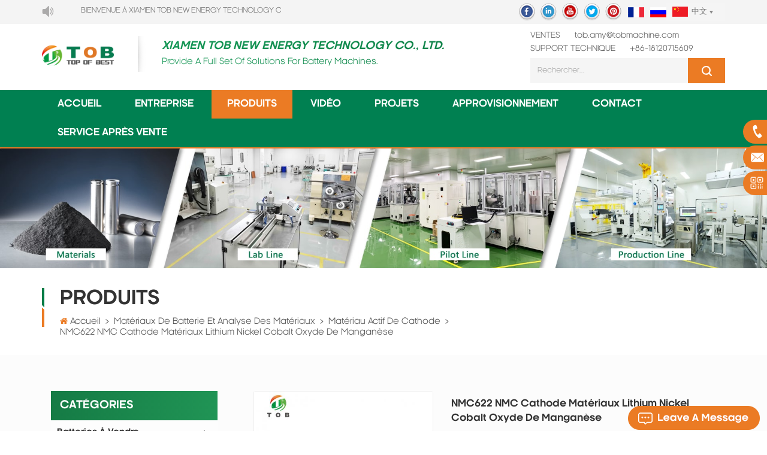

--- FILE ---
content_type: text/html; charset=UTF-8
request_url: https://fr.tobmachine.com/nmc622-nmc-cathode-materials-lithium-nickel-cobalt-manganese-oxide_p1050.html
body_size: 24523
content:
<!DOCTYPE html PUBLIC "-//W3C//DTD XHTML 1.0 Transitional//EN" "http://www.w3.org/TR/xhtml1/DTD/xhtml1-transitional.dtd">
<html xmlns="http://www.w3.org/1999/xhtml" lang="fr">
<head>
    <meta http-equiv="X-UA-Compatible" content="IE=edge">
    <meta name="viewport" content="width=device-width, initial-scale=1, minimum-scale=1, user-scalable=no">
    <meta http-equiv="Content-Type" content="text/html; charset=utf-8" />
    <meta http-equiv="X-UA-Compatible" content="IE=edge,Chrome=1" />
    <meta http-equiv="X-UA-Compatible" content="IE=9" />
    <meta http-equiv="Content-Type" content="text/html; charset=utf-8" />
    <title>Acheter NMC622 NMC Cathode Matériaux Lithium Nickel Cobalt Oxyde De Manganèse
,NMC622 NMC Cathode Matériaux Lithium Nickel Cobalt Oxyde De Manganèse
 Fournisseurs</title>
    <meta name="keywords" content="poudre de linimncoo2
,NCM622
,poudre de NMC
,MR 622
,cathode NMC622
" />
    <meta name="description" content="voulez acheter NMC622 NMC cathode matériaux lithium nickel cobalt oxyde de manganèse
? nous sommes les meilleurs fournisseurs en ligne NMC622 NMC cathode matériaux lithium nickel cobalt oxyde de manganèse
,il y a les meilleurs services et prix pour vous!" />
    <!--    分享显示图片-->
        <meta property ="og:site_name" content="XIAMEN TOB NEW ENERGY TECHNOLOGY Co., LTD.">
    <meta property ="og:url" content="https://fr.tobmachine.com/nmc622-nmc-cathode-materials-lithium-nickel-cobalt-manganese-oxide_p1050.html">
    <meta property ="og:title" content="acheter NMC622 NMC cathode matériaux lithium nickel cobalt oxyde de manganèse
,NMC622 NMC cathode matériaux lithium nickel cobalt oxyde de manganèse
 fournisseurs"/>
    <meta property="og:type" content="website">
    <meta property ="og:description" content ="voulez acheter NMC622 NMC cathode matériaux lithium nickel cobalt oxyde de manganèse
? nous sommes les meilleurs fournisseurs en ligne NMC622 NMC cathode matériaux lithium nickel cobalt oxyde de manganèse
,il y a les meilleurs services et prix pour vous!"/>
                        <meta property ="og:image:secure_url" content="https://fr.tobmachine.com/uploadfile/202204/12/8f4fc753e1bfda259d4004aafeed45e3_thumb.jpg"/>
            <meta name="twitter:card" content="summary_large_image">
            <meta name="twitter:image" content="https://fr.tobmachine.com/uploadfile/202204/12/8f4fc753e1bfda259d4004aafeed45e3_thumb.jpg">
                <meta name="twitter:title" content="acheter NMC622 NMC cathode matériaux lithium nickel cobalt oxyde de manganèse
,NMC622 NMC cathode matériaux lithium nickel cobalt oxyde de manganèse
 fournisseurs">
    <meta name="twitter:description" content="voulez acheter NMC622 NMC cathode matériaux lithium nickel cobalt oxyde de manganèse
? nous sommes les meilleurs fournisseurs en ligne NMC622 NMC cathode matériaux lithium nickel cobalt oxyde de manganèse
,il y a les meilleurs services et prix pour vous!">
    <link rel="canonical" href="https://fr.tobmachine.com/nmc622-nmc-cathode-materials-lithium-nickel-cobalt-manganese-oxide_p1050.html">
                    
            <script type="application/ld+json">
    [
        {
                "@context": "https://schema.org",
                "@type": "Organization",
                "name": "XIAMEN TOB NEW ENERGY TECHNOLOGY Co., LTD.",
                "description": "voulez acheter NMC622 NMC cathode matériaux lithium nickel cobalt oxyde de manganèse
? nous sommes les meilleurs fournisseurs en ligne NMC622 NMC cathode matériaux lithium nickel cobalt oxyde de manganèse
,il y a les meilleurs services et prix pour vous!",
                "image": "https://fr.tobmachine.com/uploadfile/202204/12/8f4fc753e1bfda259d4004aafeed45e3_thumb.jpg",
                "url": "https://fr.tobmachine.com/nmc622-nmc-cathode-materials-lithium-nickel-cobalt-manganese-oxide_p1050.html",
                "logo": "https://fr.tobmachine.com/uploadfile/userimg/85c9b1a10021f95560ca544d3d1f6903.webp",
                "address": {
                    "@type": "PostalAddress",
                    "addressLocality": "China",
					"addressRegion": "China",
					"addressCountry": "CN",
                    "postalCode": "361100",
                    "streetAddress": "Building 5th, NO.1633, Jicheng Road, Tong'an torch Industry Phase II, Tong'an District, Xiamen City, Fujian Province, China"
                },
                "email": "tob.amy@tobmachine.com",
                "telephone": "+86-18120715609"
            },
            {
                "@context": "https://schema.org",
                "@type": "BreadcrumbList",
                "itemListElement": [
                    {
                        "@type": "ListItem",
                        "position": 1,
                        "name": "Home",
                        "item": "https://fr.tobmachine.com"
                    },
                    {
                        "@type": "ListItem",
                        "position": 2,
                        "name": "matériau actif de cathode",
                        "item": "https://fr.tobmachine.com/cathode-active-material_c112"
                                    
                    },
                    {
                        "@type": "ListItem",
                        "position": 3,
                        "name": "NMC622 NMC cathode matériaux lithium nickel cobalt oxyde de manganèse
",
                        "item": "https://fr.tobmachine.com/nmc622-nmc-cathode-materials-lithium-nickel-cobalt-manganese-oxide_p1050.html"
                    }
                ]
            },
            {
                "@context": "https://schema.org",
                "@type": "Product",
                "category": "matériau actif de cathode",
                            
                "name": "NMC622 NMC cathode matériaux lithium nickel cobalt oxyde de manganèse
",
                "url": "https://fr.tobmachine.com/nmc622-nmc-cathode-materials-lithium-nickel-cobalt-manganese-oxide_p1050.html",
                "image": "https://fr.tobmachine.com/uploadfile/202204/12/8f4fc753e1bfda259d4004aafeed45e3_thumb.jpg",
                "description": "voulez acheter NMC622 NMC cathode matériaux lithium nickel cobalt oxyde de manganèse
? nous sommes les meilleurs fournisseurs en ligne NMC622 NMC cathode matériaux lithium nickel cobalt oxyde de manganèse
,il y a les meilleurs services et prix pour vous!",
                "manufacturer": {
                    "@type": "Organization",
                    "legalName": "XIAMEN TOB NEW ENERGY TECHNOLOGY Co., LTD.",
                    "address": {
                        "@type": "PostalAddress",
                        "addressCountry": "China",
                        "addressLocality": "Building 5th, NO.1633, Jicheng Road, Tong'an torch Industry Phase II, Tong'an District, Xiamen City, Fujian Province, China"
                    }
                },
                "offers": {
                    "@type": "Offer",
                    "url": "https://fr.tobmachine.com/nmc622-nmc-cathode-materials-lithium-nickel-cobalt-manganese-oxide_p1050.html",
                    "priceCurrency": "USD",
                    "price": "0.00",
                    "availability": "https://schema.org/InStock",
                    "itemCondition": "https://schema.org/NewCondition",
                    "seller": {
                        "@type": "Organization",
                        "name": "XIAMEN TOB NEW ENERGY TECHNOLOGY Co., LTD."
                    }
                }
            },
			{
                "@context": "https://schema.org/",
                "@type": "ImageObject",
                "contentUrl": "https://fr.tobmachine.com/uploadfile/202204/12/8f4fc753e1bfda259d4004aafeed45e3_thumb.jpg",
                "license": "https://fr.tobmachine.com/privacy-policy_d4",
                 "acquireLicensePage":"https://fr.tobmachine.com/contact_d2",
                "creditText": "XIAMEN TOB NEW ENERGY TECHNOLOGY Co., LTD.",
                "creator": {
                    "@type": "Person",
                    "name": "XIAMEN TOB NEW ENERGY TECHNOLOGY Co., LTD."
                },
                "copyrightNotice": "XIAMEN TOB NEW ENERGY TECHNOLOGY Co., LTD."
            }
    ]

		</script>
        <link href="/images/favicon.ico" rel="shortcut icon"  />
    <link rel="preconnect" href="https://fr.tobmachine.com" crossorigin="anonymous"  />
                <link rel="alternate" hreflang="en" href="https://www.tobmachine.com/nmc622-nmc-cathode-materials-lithium-nickel-cobalt-manganese-oxide_p1050.html" />
            <link rel="alternate" hreflang="fr" href="https://fr.tobmachine.com/nmc622-nmc-cathode-materials-lithium-nickel-cobalt-manganese-oxide_p1050.html" />
            <link rel="alternate" hreflang="de" href="https://de.tobmachine.com/nmc622-nmc-cathode-materials-lithium-nickel-cobalt-manganese-oxide_p1050.html" />
            <link rel="alternate" hreflang="it" href="https://it.tobmachine.com/nmc622-nmc-cathode-materials-lithium-nickel-cobalt-manganese-oxide_p1050.html" />
            <link rel="alternate" hreflang="es" href="https://es.tobmachine.com/nmc622-nmc-cathode-materials-lithium-nickel-cobalt-manganese-oxide_p1050.html" />
            <link rel="alternate" hreflang="pt" href="https://pt.tobmachine.com/nmc622-nmc-cathode-materials-lithium-nickel-cobalt-manganese-oxide_p1050.html" />
            <link rel="alternate" hreflang="nl" href="https://nl.tobmachine.com/nmc622-nmc-cathode-materials-lithium-nickel-cobalt-manganese-oxide_p1050.html" />
            <link rel="alternate" hreflang="ja" href="https://ja.tobmachine.com/nmc622-nmc-cathode-materials-lithium-nickel-cobalt-manganese-oxide_p1050.html" />
            <link rel="alternate" hreflang="ko" href="https://ko.tobmachine.com/nmc622-nmc-cathode-materials-lithium-nickel-cobalt-manganese-oxide_p1050.html" />
        <link rel="stylesheet" type="text/css" href="/template/css/bootstrap.css"/>
    <link rel="stylesheet" type="text/css" href="/template/css/font-awesome.min.css"/>
    <!--<link rel="stylesheet" type="text/css" href="/template/css/animate.css"/>-->
    <link rel="stylesheet" type="text/css" href="/template/css/meanmenu.min.css"/>
    <link rel="stylesheet" type="text/css" href="/template/css/style.css"/>
            <script type="text/javascript" src="/template/js/jquery.min.js"></script>
        <script type="text/javascript" src="/template/js/bootstrap.min.js"></script>
        <script type="text/javascript" src="/template/js/bootstrap-touch-slider.js"></script>
        <script type="text/javascript" src="/template/js/wow.min.js"></script>
        <script type="text/javascript" src="/template/js/mainscript.js"></script>
        <script type="text/javascript" src="/template/js/demo.js"></script>
        <script  type="text/javascript" src="/template/js/jquery.velocity.min.js"></script>
        <!--<script type="text/javascript" src="/template/js/canvas.js" data-main="indexMain"></script>-->
        <script type="text/javascript" src="/template/js/slick.js"></script>
        <script type="text/javascript" src="/js/front/common.js"></script>
            <!--fr-->
        <style>
            .mainmenu > nav > ul > li > a{padding: 0 26px;}
        </style>
    

        <script>
            new WOW().init();
        </script>
	
	
	 <style>img:is([sizes="auto" i], [sizes^="auto," i]) { contain-intrinsic-size: 3000px 1500px }</style>

        <!--[if ie9]
        <script src="/template/js/html5shiv.min.js"></script>
        <script src="/template/js/respond.min.js"></script>
        -->


        <!--[if IE 8]>
        <script src="https://oss.maxcdn.com/libs/html5shiv/3.7.0/html5shiv.js"></script>
        <script src="https://oss.maxcdn.com/libs/respond./template/js/1.3.0/respond.min.js"></script>
        <![endif]-->

        <script >
            if( /Android|webOS|iPhone|iPad|iPod|BlackBerry|IEMobile|Opera Mini/i.test(navigator.userAgent) ) {
                $(function () {
                    $('.newm img').attr("style","");
                    $(".newm img").attr("width","");
                    $(".newm img").attr("height","");

                })
            }

            function enterIn(evt) {
                var evt = evt ? evt : (window.event ? window.event : null);//兼容IE和FF
                if (evt.keyCode == 13) {
                    $(".btn_search1").click();
                }
            }
            function enterIn3(evt) {
                var evt = evt ? evt : (window.event ? window.event : null);//兼容IE和FF
                if (evt.keyCode == 13) {
                    $(".btn_search3").click();
                }
            }
            $(function () {

                //cutstring('.pro_name1',10,'...');

                $(".btn_search1").click(function () {
                    svalue = $("input[name=search_keyword]").val();
                    if (svalue) {
                        // svalue =  svalue.replace(/\s/g,"-");
                        window.location.href = "/" + svalue + "_ss";
                    } else {
                        return '';
                    }
                });
                $(".btn_search3").click(function () {
                    svalue = $("input[name=search_keyword1]").val();
                    if (svalue) {
//                svalue =  svalue.replace(/\s/g,"-");
                        window.location.href = "/" + svalue + "_ss";
                    } else {
                        return '';
                    }
                });

            });

        </script>

        <!-- Google Tag Manager -->
<script>(function(w,d,s,l,i){w[l]=w[l]||[];w[l].push({'gtm.start':
new Date().getTime(),event:'gtm.js'});var f=d.getElementsByTagName(s)[0],
j=d.createElement(s),dl=l!='dataLayer'?'&l='+l:'';j.async=true;j.src=
'https://www.googletagmanager.com/gtm.js?id='+i+dl;f.parentNode.insertBefore(j,f);
})(window,document,'script','dataLayer','GTM-WKRFPC');</script>
<!-- End Google Tag Manager -->
    </head>
<body>
        <!-- Google Tag Manager (noscript) -->
<noscript><iframe src="https://www.googletagmanager.com/ns.html?id=GTM-WKRFPC"
height="0" width="0" style="display:none;visibility:hidden"></iframe></noscript>
<!-- End Google Tag Manager (noscript) --><div class="M_top">
    <div class="container">
        <div class="row clearfix">
            <div class="left clearfix"><img src="/template/images/gonggao.png" alt="" /><marquee>Bienvenue à XIAMEN TOB NEW ENERGY TECHNOLOGY Co., LTD..</marquee></div>

            <div class="language">
                <dl class="select">
                    <dt><img src="/template/images/cn.png" alt="中文" />中文</dt>
                    <dd>
                        <ul>
                            <li><a href="https://www.tobmachine.cn/" title="中文"><img src="/template/images/cn.png" alt="中文" />中文</a></li>

                            <!--                                    <li><a href="http://yin746.hf-seo.cn/" title="русский"><img src="/template/images/ru.png" alt="русский" />русский</a></li>-->

                                                            <li><a href="https://www.tobmachine.com/nmc622-nmc-cathode-materials-lithium-nickel-cobalt-manganese-oxide_p1050.html" title="English"><img src="/template/images/en.png" alt="English" />English</a></li>
                                                            <li><a href="https://de.tobmachine.com/nmc622-nmc-cathode-materials-lithium-nickel-cobalt-manganese-oxide_p1050.html" title="Deutsch"><img src="/template/images/de.png" alt="Deutsch" />Deutsch</a></li>
                                                            <li><a href="https://it.tobmachine.com/nmc622-nmc-cathode-materials-lithium-nickel-cobalt-manganese-oxide_p1050.html" title="italiano"><img src="/template/images/it.png" alt="italiano" />italiano</a></li>
                                                            <li><a href="https://es.tobmachine.com/nmc622-nmc-cathode-materials-lithium-nickel-cobalt-manganese-oxide_p1050.html" title="español"><img src="/template/images/es.png" alt="español" />español</a></li>
                                                            <li><a href="https://pt.tobmachine.com/nmc622-nmc-cathode-materials-lithium-nickel-cobalt-manganese-oxide_p1050.html" title="português"><img src="/template/images/pt.png" alt="português" />português</a></li>
                                                            <li><a href="https://nl.tobmachine.com/nmc622-nmc-cathode-materials-lithium-nickel-cobalt-manganese-oxide_p1050.html" title="Nederlands"><img src="/template/images/nl.png" alt="Nederlands" />Nederlands</a></li>
                                                            <li><a href="https://ja.tobmachine.com/nmc622-nmc-cathode-materials-lithium-nickel-cobalt-manganese-oxide_p1050.html" title="日本語"><img src="/template/images/ja.png" alt="日本語" />日本語</a></li>
                                                            <li><a href="https://ko.tobmachine.com/nmc622-nmc-cathode-materials-lithium-nickel-cobalt-manganese-oxide_p1050.html" title="한국의"><img src="/template/images/ko.png" alt="한국의" />한국의</a></li>
                            
                        </ul>
                    </dd>
                </dl>
            </div>
            <ul class="lan_list">
                                        <li><a href="https://fr.tobmachine.com/nmc622-nmc-cathode-materials-lithium-nickel-cobalt-manganese-oxide_p1050.html" title="français"><img src="/template/images/fr.png" alt="français" /></a></li>
                    
                <li><a href="https://www.tobrussia.com/" title="Russian"><img src="/template/images/ru.png" alt="Russian" /></a></li>
            </ul>

            <ul class="T_sns">
                                                                            <li><a rel="nofollow" target="_blank" href="https://www.facebook.com/bestbatterymachine/" ><img src="/uploadfile/friendlink/ef716033d21d59a5f4b39e6488f8fdb2.png" alt="f" /></a></li>
                                            <li><a rel="nofollow" target="_blank" href="https://www.linkedin.com/company/batterymachine/" ><img src="/uploadfile/friendlink/636ac62e00648f1935ed7ed54ad8cbad.png" alt="i" /></a></li>
                                            <li><a rel="nofollow" target="_blank" href="https://www.youtube.com/channel/UCcbUaiQ6L09Oi9Pct6gxGMg" ><img src="/uploadfile/friendlink/cc646631917fcb27cc97835e3064f20f.png" alt="y" /></a></li>
                                            <li><a rel="nofollow" target="_blank" href="https://twitter.com/Tob_New_Energy" ><img src="/uploadfile/friendlink/c8e3be7fa345e072548fdcde98d3ef8f.png" alt="t" /></a></li>
                                            <li><a rel="nofollow" target="_blank" href="https://www.pinterest.com/tobmachine/" ><img src="/uploadfile/friendlink/0de6569e7772cb6673db38e343d2d220.png" alt="p" /></a></li>
                                                </ul>

        </div>
    </div>
</div>



<div class="top_logo clearfix">
    <div class="container clearfix">
        <div class="row clearfix">
            <div id="logo">
                                                            <a href="/" ><img src="/uploadfile/userimg/85c9b1a10021f95560ca544d3d1f6903.webp" alt="XIAMEN TOB NEW ENERGY TECHNOLOGY Co., LTD." /></a>
                                                </div>

            <div class="logo_text">
                <h3>XIAMEN TOB NEW ENERGY TECHNOLOGY CO., LTD.</h3>
                <h4>Provide a full set of solutions for battery machines.</h4>
            </div>

            <div class="top_Right">
                <ul>
                                                                    <li><span>Ventes </span> <a rel="nofollow" href="mailto:tob.amy@tobmachine.com">tob.amy@tobmachine.com</a></li>
                                                                <li> <span>support technique </span> <a rel="nofollow" href="tel:+86-18120715609">+86-18120715609</a></li>
                    



                </ul>

                <div class="search_box">
                    <div class="attr-nav">
                        <a rel="nofollow" class="search" href="#"><i></i></a>
                    </div>
                    <div class="top-search clearfix">
                        <div class="input-group">
                            <div class="header_search clearfix">
                                <input name="search_keyword" onkeydown="javascript:enterIn(event);"  type="text" class="form-control" placeholder="Rechercher...">
                                <input  type="submit" class="search_btn btn_search1" value="">
                            </div>
                            <span class="input-group-addon close-search"><i class="fa fa-times"></i></span>
                        </div>
                    </div>
                </div>

            </div>


        </div>
    </div>
</div>

<header class="large">

    <div class="header clearfix">
        <div class="container">
            <div class="row">


                <div class="mobile-menu-area  hidden-md hidden-lg">
                    <div class="container">
                        <div class="col-md-12">
                            <div class="mobile-menu">
                                <nav id="mobile-menu">
                                    <ul>
                                        <li><a href="/">Accueil</a></li>

                                                                                <li><a href="/company_d1">entreprise</a>
                                            <ul class="vmegamenu">
                                                                                                <li><a  href="/corporate-history_d9">histoire de l&#39;entreprise</a></li>
                                                                                                <li><a  href="https://www.linked-reality.com/company/15765/en">Factory Visit VR</a></li>
                                                                                                <li><a  href="/news_nc1">nouvelles</a></li>
                                                                                                <li><a  href="/cooperation-partner_d10">partenaire de coopération</a></li>
                                                                                                <li><a  href="/certificates_nc3">certificats</a></li>
                                                                                                <li><a  href="/faq_d11">FAQ</a></li>
                                                <li><a  href="/blog">Blog</a></li>

                                            </ul>
                                        </li>
                                        <li><a href="/products">Produits</a>
                                            <ul class="vmegamenu">
                                                
                                                    <li><h2><a href="/batteries-for-sale_c255" title="Batteries à vendre">Batteries à vendre</a></h2>

                                                    </li>

                                                
                                                    <li><h2><a href="/battery-materials_c100" title="matériaux de batterie et analyse des matériaux">matériaux de batterie et analyse des matériaux</a></h2>

                                                    </li>

                                                
                                                    <li><h2><a href="/supercapacitor-materials_c251" title="Matériaux de supercondensateur">Matériaux de supercondensateur</a></h2>

                                                    </li>

                                                
                                                    <li><h2><a href="/coin-cell-equipment_c84" title="équipement à pile bouton">équipement à pile bouton</a></h2>

                                                    </li>

                                                
                                                    <li><h2><a href="/battery-and-materials-drying-oven_c101" title="four à batterie et matériaux">four à batterie et matériaux</a></h2>

                                                    </li>

                                                
                                                    <li><h2><a href="/dry-electrode-film-solution_c247" title="Solution de film d'électrode sèche
">Solution de film d'électrode sèche
</a></h2>

                                                    </li>

                                                
                                                    <li><h2><a href="/electrode-preparation_c102" title="préparation des électrodes">préparation des électrodes</a></h2>

                                                    </li>

                                                
                                                    <li><h2><a href="/cylindrical-cell-assembly-machine_c108" title="machine d&#39;assemblage de cellules cylindriques">machine d&#39;assemblage de cellules cylindriques</a></h2>

                                                    </li>

                                                
                                                    <li><h2><a href="/pouch-cell-assembly-equipment_c103" title="équipement d&#39;assemblage de cellules de poche">équipement d&#39;assemblage de cellules de poche</a></h2>

                                                    </li>

                                                
                                                    <li><h2><a href="/prismatic-cell-assembly-machine_c104" title="machine d&#39;assemblage de cellules de coque en aluminium">machine d&#39;assemblage de cellules de coque en aluminium</a></h2>

                                                    </li>

                                                
                                                    <li><h2><a href="/solid-state-battery-equipment_c218" title="Équipement de batterie à semi-conducteurs
">Équipement de batterie à semi-conducteurs
</a></h2>

                                                    </li>

                                                
                                                    <li><h2><a href="/sodium-ion-battery-solution_c254" title="Solution de batterie d'ions sodium">Solution de batterie d'ions sodium</a></h2>

                                                    </li>

                                                
                                                    <li><h2><a href="/supercapacitor-equipment_c88" title="équipement de supercondensateur">équipement de supercondensateur</a></h2>

                                                    </li>

                                                
                                                    <li><h2><a href="/fuel-cell-solution_c71" title="pile à combustible faisant la machine">pile à combustible faisant la machine</a></h2>

                                                    </li>

                                                
                                                    <li><h2><a href="/thin-film-solar-cell-solution_c238" title="Solution de cellule solaire à couche mince
">Solution de cellule solaire à couche mince
</a></h2>

                                                    </li>

                                                
                                                    <li><h2><a href="/perovskite-solar-cell-equipment_c259" title="Équipement de cellules solaires de pérovskite">Équipement de cellules solaires de pérovskite</a></h2>

                                                    </li>

                                                
                                                    <li><h2><a href="/battery-tester_c31" title="testeur de batterie">testeur de batterie</a></h2>

                                                    </li>

                                                
                                                    <li><h2><a href="/18650-battery-pack-assembly-equipment_c106" title="18650 équipement d&#39;assemblage de batterie">18650 équipement d&#39;assemblage de batterie</a></h2>

                                                    </li>

                                                
                                                    <li><h2><a href="/prismatic-battery-pack-equipment_c260" title="Équipement de batterie prismatique">Équipement de batterie prismatique</a></h2>

                                                    </li>

                                                
                                                    <li><h2><a href="/battery-production-line_c63" title="ligne de production de batterie">ligne de production de batterie</a></h2>

                                                    </li>

                                                
                                                    <li><h2><a href="/glove-box_c107" title="boite à gants">boite à gants</a></h2>

                                                    </li>

                                                
                                                    <li><h2><a href="/lab-furnace_c109" title="four de laboratoire">four de laboratoire</a></h2>

                                                    </li>

                                                
                                                    <li><h2><a href="/ball-mill_c110" title="broyeur à billes">broyeur à billes</a></h2>

                                                    </li>

                                                
                                                    <li><h2><a href="/laboratory-devices_c111" title="appareils de laboratoire">appareils de laboratoire</a></h2>

                                                    </li>

                                                
                                                    <li><h2><a href="/press-machine_c214" title="Machine de presse
">Machine de presse
</a></h2>

                                                    </li>

                                                
                                                    <li><h2><a href="/other-equipment_c250" title="Autre équipement">Autre équipement</a></h2>

                                                    </li>

                                                
                                                    <li><h2><a href="/retired-items_c265" title="Retired Items">Retired Items</a></h2>

                                                    </li>

                                                                                            </ul>

                                        </li>

                                                                                <li><a  href="/video_nc2">vidéo</a>
                                                                                    </li>
                                                                                <li><a  href="/projects_nc5">projets</a>
                                                                                    </li>
                                                                                <li><a  href="/confirm-the-requirement_d7">approvisionnement</a>
                                                                                              <ul class="vmegamenu">
                                                                                                            <li><a href="/confirm-the-requirement_d7" title="confirmer l&#39;exigence">confirmer l&#39;exigence</a></li>
                                                                                                            <li><a href="/solutions-research-and-design_d8" title="recherche et conception de solutions">recherche et conception de solutions</a></li>
                                                                                                            <li><a href="/battery-machine-manufacturing-process_d14" title="processus de fabrication de machines à batterie">processus de fabrication de machines à batterie</a></li>
                                                                                                            <li><a href="/battery-equipment-performance-testing_d15" title="test de performance de l&#39;équipement de batterie">test de performance de l&#39;équipement de batterie</a></li>
                                                                                                            <li><a href="/battery-equipment-pre-delivery-inspection_d16" title="inspection avant livraison de l&#39;équipement de la batterie">inspection avant livraison de l&#39;équipement de la batterie</a></li>
                                                                                                    </ul>
                                                                                    </li>

                                                                                <li><a  href="/contact_d2">contact</a>
                                                                                    </li>
                                                                                <li><a  href="/service-support_d6">service après vente</a>
                                                                                            <ul class="vmegamenu">
                                                                                                            <li><a href="/technical-team-information_d12" title="informations sur l&#39;équipe technique">informations sur l&#39;équipe technique</a></li>
                                                                                                            <li><a href="/complaint-center_d13" title="centre de réclamation">centre de réclamation</a></li>
                                                                                                    </ul>
                                                                                    </li>

                                    </ul>
                                </nav>
                            </div>
                        </div>
                    </div>
                </div>


                <div class="mainmenu-area">
                    <div class="mainmenu-left visible-lg visible-md ">
                        <div class="mainmenu">
                            <nav>
                                <ul>
                                    <li ><a href="/">Accueil</a></li>

                                                                        <li ><a href="/company_d1">entreprise</a>
                                        <ul class="vmegamenu">
                                                                                        <li><a  href="/corporate-history_d9">histoire de l&#39;entreprise</a></li>
                                                                                        <li><a  href="https://www.linked-reality.com/company/15765/en">Factory Visit VR</a></li>
                                                                                        <li><a  href="/news_nc1">nouvelles</a></li>
                                                                                        <li><a  href="/cooperation-partner_d10">partenaire de coopération</a></li>
                                                                                        <li><a  href="/certificates_nc3">certificats</a></li>
                                                                                        <li><a  href="/faq_d11">FAQ</a></li>
                                            <li><a  href="/blog">Blog</a></li>

                                        </ul>
                                    </li>
                                    <li class="active"><a href="/products">Produits</a>
                                        <ul class="vmegamenu">
                                                                                                                                                <li class="v_menu"><h2><a href="/batteries-for-sale_c255" title="Batteries à vendre">Batteries à vendre</a></h2>
                                                                                                                    <ul class="vmegamenu">
                                                                                                                                                                                                            <li><a href="/lithium-ion-batteries_c264" title="Lithium-ion Batteries">Lithium-ion Batteries</a></li>
                                                                                                                                                                                                                                                                                <li><a href="/sodium-ion-batteries_c256" title="Piles sodium-ion">Piles sodium-ion</a></li>
                                                                                                                                                                                                </ul>
                                                                                                            </li>
                                                                                                                                                                                                <li class="v_menu"><h2><a href="/battery-materials_c100" title="matériaux de batterie et analyse des matériaux">matériaux de batterie et analyse des matériaux</a></h2>
                                                                                                                    <ul class="vmegamenu">
                                                                                                                                                                                                            <li><a href="/cathode-active-material_c112" title="matériau actif de cathode">matériau actif de cathode</a></li>
                                                                                                                                                                                                                                                                                <li><a href="/anode-active-material_c113" title="matériau actif d&#39;anode">matériau actif d&#39;anode</a></li>
                                                                                                                                                                                                                                                                                <li><a href="/coin-cell-parts_c124" title="pièces de pile bouton">pièces de pile bouton</a></li>
                                                                                                                                                                                                                                                                                <li><a href="/cylindrical-cell-casing-material_c125" title="matériau de boîtier de cellule cylindrique">matériau de boîtier de cellule cylindrique</a></li>
                                                                                                                                                                                                                                                                                <li><a href="/battery-current-collectors_c209" title="collecteurs de courant de batterie">collecteurs de courant de batterie</a></li>
                                                                                                                                                                                                                                                                                <li><a href="/battery-conductive-materials_c115" title="matériaux conducteurs de batterie">matériaux conducteurs de batterie</a></li>
                                                                                                                                                                                                                                                                                <li><a href="/graphene-and-graphite-oxide_c114" title="Graphène et oxyde de graphite">Graphène et oxyde de graphite</a></li>
                                                                                                                                                                                                                                                                                <li><a href="/battery-binder_c118" title="liant de batterie">liant de batterie</a></li>
                                                                                                                                                                                                                                                                                <li><a href="/battery-tabs_c119" title="onglets de batterie">onglets de batterie</a></li>
                                                                                                                                                                                                                                                                                <li><a href="/lithium-metal_c208" title="lithium métal">lithium métal</a></li>
                                                                                                                                                                                                                                                                                <li><a href="/battery-separator-and-tape_c120" title="séparateur de batterie et ruban">séparateur de batterie et ruban</a></li>
                                                                                                                                                                                                                                                                                <li><a href="/aluminum-laminated-film_c121" title="film stratifié aluminium">film stratifié aluminium</a></li>
                                                                                                                                                                                                                                                                                <li><a href="/battery-electrolyte_c122" title="électrolyte de batterie">électrolyte de batterie</a></li>
                                                                                                                                                                                                                                                                                <li><a href="/battery-pack-materials_c123" title="matériaux de la batterie">matériaux de la batterie</a></li>
                                                                                                                                                                                                                                                                                <li><a href="/porous-metal-foam-materials_c126" title="matériaux en mousse métallique poreuse">matériaux en mousse métallique poreuse</a></li>
                                                                                                                                                                                                                                                                                <li><a href="/nanomaterials_c127" title="nanomatériaux">nanomatériaux</a></li>
                                                                                                                                                                                                                                                                                <li><a href="/battery-material-analyzer_c128" title="analyseur de matériaux">analyseur de matériaux</a></li>
                                                                                                                                                                                                                                                                                <li><a href="/electrode-performance-tester_c245" title="Testeur de performance d'électrode
">Testeur de performance d'électrode
</a></li>
                                                                                                                                                                                                                                                                                <li><a href="/lithium-sulfur-battery-materials_c223" title="Matériaux de batterie au lithium-soufre
">Matériaux de batterie au lithium-soufre
</a></li>
                                                                                                                                                                                                                                                                                <li><a href="/solid-state-battery-material_c226" title="Matériau de la batterie à semi-conducteurs
">Matériau de la batterie à semi-conducteurs
</a></li>
                                                                                                                                                                                                                                                                                <li><a href="/sodium-ion-battery-materials_c246" title="Matériaux de batterie sodium-ion
">Matériaux de batterie sodium-ion
</a></li>
                                                                                                                                                                                                                                                                                <li><a href="/fuel-cell-materials_c261" title="Matériaux de pile à combustible">Matériaux de pile à combustible</a></li>
                                                                                                                                                                                                </ul>
                                                                                                            </li>
                                                                                                                                                                                                <li class="v_menu"><h2><a href="/supercapacitor-materials_c251" title="Matériaux de supercondensateur">Matériaux de supercondensateur</a></h2>
                                                                                                            </li>
                                                                                                                                                                                                <li class="v_menu"><h2><a href="/coin-cell-equipment_c84" title="équipement à pile bouton">équipement à pile bouton</a></h2>
                                                                                                                    <ul class="vmegamenu">
                                                                                                                                                                                                            <li><a href="/lab-mixer_c129" title="mélangeur de laboratoire">mélangeur de laboratoire</a></li>
                                                                                                                                                                                                                                                                                <li><a href="/lab-coater_c130" title="enrobeuse de laboratoire">enrobeuse de laboratoire</a></li>
                                                                                                                                                                                                                                                                                <li><a href="/lab-roller-press_c131" title="presse et rouleau de laboratoire">presse et rouleau de laboratoire</a></li>
                                                                                                                                                                                                                                                                                <li><a href="/coin-cell-disc-cutter_c132" title="coupe-disque à pile bouton">coupe-disque à pile bouton</a></li>
                                                                                                                                                                                                                                                                                <li><a href="/coin-cell-electrolyte-filler_c133" title="remplisseur d&#39;électrolyte à pile bouton">remplisseur d&#39;électrolyte à pile bouton</a></li>
                                                                                                                                                                                                                                                                                <li><a href="/coin-cell-crimping-machine_c134" title="sertisseuse à pile bouton">sertisseuse à pile bouton</a></li>
                                                                                                                                                                                                                                                                                <li><a href="/split-cell-research-part_c135" title="partie de recherche sur les cellules divisées">partie de recherche sur les cellules divisées</a></li>
                                                                                                                                                                                                </ul>
                                                                                                            </li>
                                                                                                                                                                                                <li class="v_menu"><h2><a href="/battery-and-materials-drying-oven_c101" title="four à batterie et matériaux">four à batterie et matériaux</a></h2>
                                                                                                                    <ul class="vmegamenu">
                                                                                                                                                                                                            <li><a href="/battery-materials-drying-oven_c136" title="matériaux de batterie four de cuisson">matériaux de batterie four de cuisson</a></li>
                                                                                                                                                                                                                                                                                <li><a href="/battery-vacuum-drying-oven_c137" title="four de cuisson sous vide à batterie">four de cuisson sous vide à batterie</a></li>
                                                                                                                                                                                                </ul>
                                                                                                            </li>
                                                                                                                                                                                                <li class="v_menu"><h2><a href="/dry-electrode-film-solution_c247" title="Solution de film d'électrode sèche
">Solution de film d'électrode sèche
</a></h2>
                                                                                                            </li>
                                                                                                                                                                                                <li class="v_menu"><h2><a href="/electrode-preparation_c102" title="préparation des électrodes">préparation des électrodes</a></h2>
                                                                                                                    <ul class="vmegamenu">
                                                                                                                                                                                                            <li><a href="/battery-slurry-mixer_c138" title="mélangeur de lisier de batterie">mélangeur de lisier de batterie</a></li>
                                                                                                                                                                                                                                                                                <li><a href="/battery-slurry-filter_c139" title="filtre à lisier de batterie">filtre à lisier de batterie</a></li>
                                                                                                                                                                                                                                                                                <li><a href="/battery-slurry-transfer-machine_c140" title="machine de transfert de boue de batterie">machine de transfert de boue de batterie</a></li>
                                                                                                                                                                                                                                                                                <li><a href="/battery-slurry-tester_c141" title="testeur de lisier de batterie">testeur de lisier de batterie</a></li>
                                                                                                                                                                                                                                                                                <li><a href="/battery-coating-machine_c142" title="machine de revêtement de batterie">machine de revêtement de batterie</a></li>
                                                                                                                                                                                                                                                                                <li><a href="/electrode-rolling-press_c143" title="presse de roulement d&#39;électrode">presse de roulement d&#39;électrode</a></li>
                                                                                                                                                                                                                                                                                <li><a href="/electrode-slitting-machine_c144" title="machine de refendage d&#39;électrode">machine de refendage d&#39;électrode</a></li>
                                                                                                                                                                                                                                                                                <li><a href="/battery-pouching-and-notching-machine_c145" title="pocheuse et encochage de batterie">pocheuse et encochage de batterie</a></li>
                                                                                                                                                                                                                                                                                <li><a href="/battery-tab-welder_c146" title="soudeur de languette de batterie">soudeur de languette de batterie</a></li>
                                                                                                                                                                                                                                                                                <li><a href="/electrode-making-machine_c147" title="électrode faisant la machine">électrode faisant la machine</a></li>
                                                                                                                                                                                                </ul>
                                                                                                            </li>
                                                                                                                                                                                                <li class="v_menu"><h2><a href="/cylindrical-cell-assembly-machine_c108" title="machine d&#39;assemblage de cellules cylindriques">machine d&#39;assemblage de cellules cylindriques</a></h2>
                                                                                                                    <ul class="vmegamenu">
                                                                                                                                                                                                            <li><a href="/cylindrical-cell-winding-machine_c148" title="bobineuse à cellules cylindriques">bobineuse à cellules cylindriques</a></li>
                                                                                                                                                                                                                                                                                <li><a href="/tabless-battery-cell-flattening-machine_c267" title="Tabless Battery Cell Flattening Machine">Tabless Battery Cell Flattening Machine</a></li>
                                                                                                                                                                                                                                                                                <li><a href="/cylindrical-cell-short-testing-machine_c149" title="machine d&#39;essai courte de cellule cylindrique">machine d&#39;essai courte de cellule cylindrique</a></li>
                                                                                                                                                                                                                                                                                <li><a href="/cylindrical-cell-cap-welder_c151" title="soudeur de chapeau de cellule cylindrique">soudeur de chapeau de cellule cylindrique</a></li>
                                                                                                                                                                                                                                                                                <li><a href="/cylindrical-cell-bottom-spot-welder_c150" title="soudeuse par points à fond cylindrique">soudeuse par points à fond cylindrique</a></li>
                                                                                                                                                                                                                                                                                <li><a href="/cylindrical-cell-laser-welding-machine_c269" title="Cylindrical Cell Laser Welding Machine">Cylindrical Cell Laser Welding Machine</a></li>
                                                                                                                                                                                                                                                                                <li><a href="/cylindrical-cell-grooving-machine_c152" title="machine de rainurage de cellules cylindriques">machine de rainurage de cellules cylindriques</a></li>
                                                                                                                                                                                                                                                                                <li><a href="/cylindrical-cell-electrolyte-filling-machine_c153" title="machine de remplissage d&#39;électrolyte à cellules cylindriques">machine de remplissage d&#39;électrolyte à cellules cylindriques</a></li>
                                                                                                                                                                                                                                                                                <li><a href="/cylindrical-cell-sealing-machine_c154" title="machine cylindrique de cachetage de cellules">machine cylindrique de cachetage de cellules</a></li>
                                                                                                                                                                                                                                                                                <li><a href="/cylindrical-cell-cleaning-machine_c155" title="machine de nettoyage de cellules cylindriques">machine de nettoyage de cellules cylindriques</a></li>
                                                                                                                                                                                                                                                                                <li><a href="/cylindrical-cell-pvc-shrink-wrap-machine_c156" title="machine d&#39;emballage sous film rétractable en PVC à cellules cylindriques">machine d&#39;emballage sous film rétractable en PVC à cellules cylindriques</a></li>
                                                                                                                                                                                                                                                                                <li><a href="/battery-formation-and-grading-machine_c157" title="machine de formation et de classement de batterie">machine de formation et de classement de batterie</a></li>
                                                                                                                                                                                                                                                                                                                                    </ul>
                                                                                                            </li>
                                                                                                                                                                                                <li class="v_menu"><h2><a href="/pouch-cell-assembly-equipment_c103" title="équipement d&#39;assemblage de cellules de poche">équipement d&#39;assemblage de cellules de poche</a></h2>
                                                                                                                    <ul class="vmegamenu">
                                                                                                                                                                                                            <li><a href="/pouch-cell-winding-machine_c159" title="machine d&#39;enroulement de cellules de poche">machine d&#39;enroulement de cellules de poche</a></li>
                                                                                                                                                                                                                                                                                <li><a href="/pouch-cell-stacking-machine_c160" title="machine d&#39;empilage de cellules de poche">machine d&#39;empilage de cellules de poche</a></li>
                                                                                                                                                                                                                                                                                <li><a href="/battery-cells-heat-and-cold-press-machine_c161" title="cellules de batterie machine de presse à chaud et à froid">cellules de batterie machine de presse à chaud et à froid</a></li>
                                                                                                                                                                                                                                                                                <li><a href="/pouch-cell-short-testing-machine_c162" title="machine d&#39;essai courte de cellules de poche">machine d&#39;essai courte de cellules de poche</a></li>
                                                                                                                                                                                                                                                                                <li><a href="/pouch-cell-forming-machine_c163" title="machine de formation de cellules de poche">machine de formation de cellules de poche</a></li>
                                                                                                                                                                                                                                                                                <li><a href="/pouch-cell-top-and-side-sealing-machine_c164" title="machine de cachetage de dessus de cellule de poche">machine de cachetage de dessus de cellule de poche</a></li>
                                                                                                                                                                                                                                                                                <li><a href="/pouch-cell-film-wrapping-machine_c268" title="Pouch Cell Film Wrapping Machine">Pouch Cell Film Wrapping Machine</a></li>
                                                                                                                                                                                                                                                                                                                                                                                                                    <li><a href="/pouch-cell-filling-machine_c166" title="machine de remplissage de cellules de poche">machine de remplissage de cellules de poche</a></li>
                                                                                                                                                                                                                                                                                <li><a href="/pouch-cell-vacuum-standing-box_c167" title="boîte debout de vide de cellule de poche">boîte debout de vide de cellule de poche</a></li>
                                                                                                                                                                                                                                                                                <li><a href="/pouch-cell-pre-sealing-machine_c168" title="machine de pré-scellage de cellules de poche">machine de pré-scellage de cellules de poche</a></li>
                                                                                                                                                                                                                                                                                <li><a href="/pouch-cell-formation-and-grading-machine_c169" title="machine de formation et de classement de cellules de poche">machine de formation et de classement de cellules de poche</a></li>
                                                                                                                                                                                                                                                                                <li><a href="/pouch-cell-vacuum-sealing-machine_c170" title="machine de cachetage sous vide de cellules de poche">machine de cachetage sous vide de cellules de poche</a></li>
                                                                                                                                                                                                                                                                                <li><a href="/pouch-cell-edge-trimming-machine_c171" title="machine de formation de bord de cellule de poche">machine de formation de bord de cellule de poche</a></li>
                                                                                                                                                                                                                                                                                <li><a href="/pouch-cell-sorting-machine_c263" title="Machine de tri de cellules de poche">Machine de tri de cellules de poche</a></li>
                                                                                                                                                                                                </ul>
                                                                                                            </li>
                                                                                                                                                                                                <li class="v_menu"><h2><a href="/prismatic-cell-assembly-machine_c104" title="machine d&#39;assemblage de cellules de coque en aluminium">machine d&#39;assemblage de cellules de coque en aluminium</a></h2>
                                                                                                                    <ul class="vmegamenu">
                                                                                                                                                                                                            <li><a href="/prismatic-cell-winding-machine_c172" title="bobineuse à cellules en aluminium">bobineuse à cellules en aluminium</a></li>
                                                                                                                                                                                                                                                                                                                                                                                                                                                                                                                                                                                                                                                                                            <li><a href="/prismatic-cell-ultrasonic-tab-welder_c176" title="soudeuse à ultrasons à cellules en aluminium">soudeuse à ultrasons à cellules en aluminium</a></li>
                                                                                                                                                                                                                                                                                <li><a href="/prismatic-cell-laser-sealing-machine_c177" title="machine de cachetage de laser de cellule de coquille en aluminium">machine de cachetage de laser de cellule de coquille en aluminium</a></li>
                                                                                                                                                                                                                                                                                <li><a href="/prismatic-cells-feeding-machine_c253" title="Machine d'alimentation des cellules prismatiques">Machine d'alimentation des cellules prismatiques</a></li>
                                                                                                                                                                                                                                                                                <li><a href="/prismatic-cell-sealing-leakage-testing-machine_c178" title="machine d&#39;essai de fuite de cachetage de cellule de coquille en aluminium">machine d&#39;essai de fuite de cachetage de cellule de coquille en aluminium</a></li>
                                                                                                                                                                                                                                                                                <li><a href="/prismatic-cell-fillier_c179" title="remplisseur de cellules de coque en aluminium">remplisseur de cellules de coque en aluminium</a></li>
                                                                                                                                                                                                                                                                                <li><a href="/prismatic-cell-formation-and-grading-machine_c180" title="machine de formation et de classement de cellules de coque en aluminium">machine de formation et de classement de cellules de coque en aluminium</a></li>
                                                                                                                                                                                                                                                                                <li><a href="/prismatic-cell-pet-and-pvc-wraping-machine_c181" title="machine d&#39;emballage en aluminium pour animaux de compagnie">machine d&#39;emballage en aluminium pour animaux de compagnie</a></li>
                                                                                                                                                                                                                                                                                <li><a href="/prismatic-cell-sorting-machine_c237" title="Machine de tri de cellules prismatiques
">Machine de tri de cellules prismatiques
</a></li>
                                                                                                                                                                                                </ul>
                                                                                                            </li>
                                                                                                                                                                                                <li class="v_menu"><h2><a href="/solid-state-battery-equipment_c218" title="Équipement de batterie à semi-conducteurs
">Équipement de batterie à semi-conducteurs
</a></h2>
                                                                                                            </li>
                                                                                                                                                                                                <li class="v_menu"><h2><a href="/sodium-ion-battery-solution_c254" title="Solution de batterie d'ions sodium">Solution de batterie d'ions sodium</a></h2>
                                                                                                            </li>
                                                                                                                                                                                                <li class="v_menu"><h2><a href="/supercapacitor-equipment_c88" title="équipement de supercondensateur">équipement de supercondensateur</a></h2>
                                                                                                                    <ul class="vmegamenu">
                                                                                                                                                                                                            <li><a href="/supercapacitor-winding-machine_c252" title="Machine à enrouler des supercondensateurs">Machine à enrouler des supercondensateurs</a></li>
                                                                                                                                                                                                                                                                                <li><a href="/threaded-cylindrical-supercapacitor_c182" title="supercondensateur cylindrique fileté">supercondensateur cylindrique fileté</a></li>
                                                                                                                                                                                                                                                                                <li><a href="/horns-capacitor_c183" title="condensateur à cornes">condensateur à cornes</a></li>
                                                                                                                                                                                                                                                                                <li><a href="/60138-supercapacitor-equipment_c225" title="60138 Équipement de supercondensateur
">60138 Équipement de supercondensateur
</a></li>
                                                                                                                                                                                                </ul>
                                                                                                            </li>
                                                                                                                                                                                                <li class="v_menu"><h2><a href="/fuel-cell-solution_c71" title="pile à combustible faisant la machine">pile à combustible faisant la machine</a></h2>
                                                                                                                    <ul class="vmegamenu">
                                                                                                                                                                                                            <li><a href="/fuel-cell-cathode-materials_c232" title="Matériaux de cathode de pile à combustible
">Matériaux de cathode de pile à combustible
</a></li>
                                                                                                                                                                                                                                                                                <li><a href="/electrolyte-powder_c233" title="Poudre d'électrolyte
">Poudre d'électrolyte
</a></li>
                                                                                                                                                                                                                                                                                <li><a href="/sofc-anode-materials_c234" title="Matériaux d'anode SOFC
">Matériaux d'anode SOFC
</a></li>
                                                                                                                                                                                                                                                                                <li><a href="/electrolyte-supported-cells_c235" title="Cellules supportées par électrolyte
">Cellules supportées par électrolyte
</a></li>
                                                                                                                                                                                                                                                                                                                                    </ul>
                                                                                                            </li>
                                                                                                                                                                                                <li class="v_menu"><h2><a href="/thin-film-solar-cell-solution_c238" title="Solution de cellule solaire à couche mince
">Solution de cellule solaire à couche mince
</a></h2>
                                                                                                                    <ul class="vmegamenu">
                                                                                                                                                                                                            <li><a href="/stacking-machine_c239" title="Machine d'empilage
">Machine d'empilage
</a></li>
                                                                                                                                                                                                                                                                                <li><a href="/conveyer_c240" title="Convoyeur
">Convoyeur
</a></li>
                                                                                                                                                                                                                                                                                <li><a href="/production-line-process-connection_c241" title="Connexion de processus de ligne de production
">Connexion de processus de ligne de production
</a></li>
                                                                                                                                                                                                                                                                                <li><a href="/component-equipment_c242" title="Équipement de composant
">Équipement de composant
</a></li>
                                                                                                                                                                                                </ul>
                                                                                                            </li>
                                                                                                                                                                                                <li class="v_menu"><h2><a href="/perovskite-solar-cell-equipment_c259" title="Équipement de cellules solaires de pérovskite">Équipement de cellules solaires de pérovskite</a></h2>
                                                                                                            </li>
                                                                                                                                                                                                <li class="v_menu"><h2><a href="/battery-tester_c31" title="testeur de batterie">testeur de batterie</a></h2>
                                                                                                                    <ul class="vmegamenu">
                                                                                                                                                                                                            <li><a href="/coin-cell-tester_c32" title="testeur de pile bouton">testeur de pile bouton</a></li>
                                                                                                                                                                                                                                                                                <li><a href="/battery-and-supercapacitor-capacity-tester_c184" title="testeur de capacité de batterie et de supercondensateur">testeur de capacité de batterie et de supercondensateur</a></li>
                                                                                                                                                                                                                                                                                <li><a href="/battery-and-supercapacitor-safety-tester_c185" title="testeur de sécurité de batterie et de supercondensateur">testeur de sécurité de batterie et de supercondensateur</a></li>
                                                                                                                                                                                                                                                                                <li><a href="/battery-pack-tester_c186" title="testeur de batterie">testeur de batterie</a></li>
                                                                                                                                                                                                                                                                                <li><a href="/finished-battery-tester_c34" title="testeur de batterie fini">testeur de batterie fini</a></li>
                                                                                                                                                                                                                                                                                <li><a href="/battery-internal-resistance-tester_c221" title="Testeur de résistance interne de la batterie
">Testeur de résistance interne de la batterie
</a></li>
                                                                                                                                                                                                                                                                                <li><a href="/electrochemical-workstation_c222" title="Poste de travail électrochimique
">Poste de travail électrochimique
</a></li>
                                                                                                                                                                                                                                                                                <li><a href="/battery-slurry-resistivity-tester_c224" title="Testeur de résistivité de boue de batterie
">Testeur de résistivité de boue de batterie
</a></li>
                                                                                                                                                                                                                                                                                <li><a href="/battery-tester-clamp_c217" title="Pince de batterie">Pince de batterie</a></li>
                                                                                                                                                                                                </ul>
                                                                                                            </li>
                                                                                                                                                                                                <li class="v_menu"><h2><a href="/18650-battery-pack-assembly-equipment_c106" title="18650 équipement d&#39;assemblage de batterie">18650 équipement d&#39;assemblage de batterie</a></h2>
                                                                                                                    <ul class="vmegamenu">
                                                                                                                                                                                                            <li><a href="/battery-sorting-machine_c249" title="Machine à tri de batterie">Machine à tri de batterie</a></li>
                                                                                                                                                                                                                                                                                <li><a href="/battery-pack-welding-machine_c266" title="Battery Pack Welding Machine">Battery Pack Welding Machine</a></li>
                                                                                                                                                                                                </ul>
                                                                                                            </li>
                                                                                                                                                                                                <li class="v_menu"><h2><a href="/prismatic-battery-pack-equipment_c260" title="Équipement de batterie prismatique">Équipement de batterie prismatique</a></h2>
                                                                                                            </li>
                                                                                                                                                                                                <li class="v_menu"><h2><a href="/battery-production-line_c63" title="ligne de production de batterie">ligne de production de batterie</a></h2>
                                                                                                                    <ul class="vmegamenu">
                                                                                                                                                                                                            <li><a href="/coin-cell-laboratory-line_c211" title="ligne de laboratoire à pile bouton">ligne de laboratoire à pile bouton</a></li>
                                                                                                                                                                                                                                                                                <li><a href="/cylindrical-cell-production-line_c187" title="ligne de production de cellules cylindriques">ligne de production de cellules cylindriques</a></li>
                                                                                                                                                                                                                                                                                <li><a href="/pouch-cell-production-line_c188" title="ligne de production de cellules de poche">ligne de production de cellules de poche</a></li>
                                                                                                                                                                                                                                                                                <li><a href="/sodium-ion-battery-production-line_c227" title="Ligne de production de batteries sodium-ion
">Ligne de production de batteries sodium-ion
</a></li>
                                                                                                                                                                                                                                                                                <li><a href="/solid-state-battery-production-line_c229" title="Ligne de production de batteries à semi-conducteurs
">Ligne de production de batteries à semi-conducteurs
</a></li>
                                                                                                                                                                                                                                                                                <li><a href="/lto-battery-production-line_c228" title="Ligne de production de batteries LTO
">Ligne de production de batteries LTO
</a></li>
                                                                                                                                                                                                                                                                                <li><a href="/aluminum-shell-cell-production-line_c189" title="ligne de production de cellules de coque en aluminium">ligne de production de cellules de coque en aluminium</a></li>
                                                                                                                                                                                                                                                                                <li><a href="/18650-battery-pack-auto-line_c66" title="18650 batterie pack ligne automatique">18650 batterie pack ligne automatique</a></li>
                                                                                                                                                                                                                                                                                <li><a href="/supercapacitor-production-line_c212" title="ligne de production de supercondensateurs">ligne de production de supercondensateurs</a></li>
                                                                                                                                                                                                                                                                                <li><a href="/lithium-sulfur-battery-pilot-line_c230" title="Ligne pilote de batterie au lithium-soufre
">Ligne pilote de batterie au lithium-soufre
</a></li>
                                                                                                                                                                                                </ul>
                                                                                                            </li>
                                                                                                                                                                                                <li class="v_menu"><h2><a href="/glove-box_c107" title="boite à gants">boite à gants</a></h2>
                                                                                                                    <ul class="vmegamenu">
                                                                                                                                                                                                            <li><a href="/table-top-glove-box_c191" title="boîte à gants de table">boîte à gants de table</a></li>
                                                                                                                                                                                                                                                                                <li><a href="/standard-glove-box_c192" title="boîte à gants standard">boîte à gants standard</a></li>
                                                                                                                                                                                                                                                                                <li><a href="/custom-glove-box_c193" title="boîte à gants personnalisée">boîte à gants personnalisée</a></li>
                                                                                                                                                                                                </ul>
                                                                                                            </li>
                                                                                                                                                                                                <li class="v_menu"><h2><a href="/lab-furnace_c109" title="four de laboratoire">four de laboratoire</a></h2>
                                                                                                                    <ul class="vmegamenu">
                                                                                                                                                                                                            <li><a href="/tube-furnace_c194" title="four tubulaire">four tubulaire</a></li>
                                                                                                                                                                                                                                                                                <li><a href="/atmosphere-furnace_c195" title="four à atmosphère">four à atmosphère</a></li>
                                                                                                                                                                                                                                                                                <li><a href="/elevator-furnace_c196" title="four d&#39;ascenseur">four d&#39;ascenseur</a></li>
                                                                                                                                                                                                                                                                                <li><a href="/box-furnace_c197" title="four à caisson">four à caisson</a></li>
                                                                                                                                                                                                                                                                                <li><a href="/cvd-pecvd-ald-system_c198" title="système cvd &amp; pecvd &amp; ald">système cvd &amp; pecvd &amp; ald</a></li>
                                                                                                                                                                                                                                                                                <li><a href="/well-type-furnace_c257" title="Four de type puits">Four de type puits</a></li>
                                                                                                                                                                                                </ul>
                                                                                                            </li>
                                                                                                                                                                                                <li class="v_menu"><h2><a href="/ball-mill_c110" title="broyeur à billes">broyeur à billes</a></h2>
                                                                                                                    <ul class="vmegamenu">
                                                                                                                                                                                                            <li><a href="/planetary-ball-mill_c199" title="broyeur à boulets planétaire">broyeur à boulets planétaire</a></li>
                                                                                                                                                                                                                                                                                <li><a href="/roller-ball-mill_c200" title="broyeur à boulets">broyeur à boulets</a></li>
                                                                                                                                                                                                                                                                                <li><a href="/stirred-ball-mill_c201" title="broyeur à boulets">broyeur à boulets</a></li>
                                                                                                                                                                                                                                                                                <li><a href="/vibratory-ball-mill_c202" title="broyeur à boulets vibrant">broyeur à boulets vibrant</a></li>
                                                                                                                                                                                                                                                                                                                                                                                                                    <li><a href="/sand-grinding-mill_c231" title="Moulin à sable
">Moulin à sable
</a></li>
                                                                                                                                                                                                                                                                                <li><a href="/grinding-machine_c243" title="Rectifieuse
">Rectifieuse
</a></li>
                                                                                                                                                                                                                                                                                <li><a href="/explosion-proof-ball-mill_c262" title="Broyeur à boulets antidéflagrant">Broyeur à boulets antidéflagrant</a></li>
                                                                                                                                                                                                </ul>
                                                                                                            </li>
                                                                                                                                                                                                <li class="v_menu"><h2><a href="/laboratory-devices_c111" title="appareils de laboratoire">appareils de laboratoire</a></h2>
                                                                                                                    <ul class="vmegamenu">
                                                                                                                                                                                                            <li><a href="/lab-spray-dryer_c220" title="Séchoir à pulvérisation de laboratoire
">Séchoir à pulvérisation de laboratoire
</a></li>
                                                                                                                                                                                                                                                                                <li><a href="/laboratory-centrifuge_c204" title="centrifugeuse de laboratoire">centrifugeuse de laboratoire</a></li>
                                                                                                                                                                                                                                                                                <li><a href="/autoclave-reactor_c205" title="bouilloire de réaction">bouilloire de réaction</a></li>
                                                                                                                                                                                                                                                                                <li><a href="/pipetting-device_c206" title="dispositif de pipetage">dispositif de pipetage</a></li>
                                                                                                                                                                                                                                                                                <li><a href="/electrolysis-cell_c207" title="cellule d&#39;électrolyse">cellule d&#39;électrolyse</a></li>
                                                                                                                                                                                                                                                                                <li><a href="/hot-plates-and-magnetic-stirrers_c213" title="Plaques chauffantes et agitateurs magnétiques
">Plaques chauffantes et agitateurs magnétiques
</a></li>
                                                                                                                                                                                                                                                                                <li><a href="/screen-printing-machine_c216" title="Machine de sérigraphie
">Machine de sérigraphie
</a></li>
                                                                                                                                                                                                                                                                                <li><a href="/vibrating-screen_c244" title="Tamis vibrant
">Tamis vibrant
</a></li>
                                                                                                                                                                                                                                                                                <li><a href="/cutter_c248" title="Coupeur">Coupeur</a></li>
                                                                                                                                                                                                </ul>
                                                                                                            </li>
                                                                                                                                                                                                <li class="v_menu"><h2><a href="/press-machine_c214" title="Machine de presse
">Machine de presse
</a></h2>
                                                                                                                    <ul class="vmegamenu">
                                                                                                                                                                                                            <li><a href="/hand-press-machines_c215" title="Presses à main
">Presses à main
</a></li>
                                                                                                                                                                                                                                                                                <li><a href="/heat-tablet-press_c258" title="Appuyez sur les comprimés de chaleur">Appuyez sur les comprimés de chaleur</a></li>
                                                                                                                                                                                                </ul>
                                                                                                            </li>
                                                                                                                                                                                                <li class="v_menu"><h2><a href="/other-equipment_c250" title="Autre équipement">Autre équipement</a></h2>
                                                                                                            </li>
                                                                                                                                                                                                                                </ul>

                                    </li>
                                                                        <li ><a  href="/video_nc2">vidéo</a>
                                                                            </li>
                                                                        <li ><a  href="/projects_nc5">projets</a>
                                                                            </li>
                                                                        <li ><a  href="/confirm-the-requirement_d7">approvisionnement</a>
                                                                                    <ul class="vmegamenu">
                                                                                                    <li><a href="/confirm-the-requirement_d7" title="confirmer l&#39;exigence">confirmer l&#39;exigence</a></li>
                                                                                                    <li><a href="/solutions-research-and-design_d8" title="recherche et conception de solutions">recherche et conception de solutions</a></li>
                                                                                                    <li><a href="/battery-machine-manufacturing-process_d14" title="processus de fabrication de machines à batterie">processus de fabrication de machines à batterie</a></li>
                                                                                                    <li><a href="/battery-equipment-performance-testing_d15" title="test de performance de l&#39;équipement de batterie">test de performance de l&#39;équipement de batterie</a></li>
                                                                                                    <li><a href="/battery-equipment-pre-delivery-inspection_d16" title="inspection avant livraison de l&#39;équipement de la batterie">inspection avant livraison de l&#39;équipement de la batterie</a></li>
                                                                                            </ul>
                                                                            </li>

                                                                        <li ><a  href="/contact_d2">contact</a>
                                                                            </li>
                                                                        <li ><a  href="/service-support_d6">service après vente</a>
                                                                                    <ul class="vmegamenu">
                                                                                                    <li><a href="/technical-team-information_d12" title="informations sur l&#39;équipe technique">informations sur l&#39;équipe technique</a></li>
                                                                                                    <li><a href="/complaint-center_d13" title="centre de réclamation">centre de réclamation</a></li>
                                                                                            </ul>
                                                                            </li>
                                                                                                                                                                                                                                                                                                                                                                                                            



                                    
                                </ul>
                            </nav>
                        </div>
                    </div>
                </div>


            </div>
        </div>
    </div>

</header>
    <div class="page_banner">
            <img src="/uploadfile/bannerimg/16969211101122.jpg" alt="battery machine and materials solution" />
        </div>
<div class="main_biaozhuh">
	<div class="container">
		<div class="row">
			<div class="box">
				<div class="title_box">
					<em>Produits</em>
            </div>
            <ul class="clearfix">
                <li><i  class="fa fa-home"></i><a href="/">Accueil</a></li>
                                                <li>></li>
                <li><h2><a href="/battery-materials_c100">matériaux de batterie et analyse des matériaux</a></h2></li>
                                <li>></li>
                <li><h2><a href="/cathode-active-material_c112">matériau actif de cathode</a></h2></li>
                <li>></li><li><h2>NMC622 NMC cathode matériaux lithium nickel cobalt oxyde de manganèse
</h2></li>
                				</ul>
			</div>
		</div>
	</div>	
</div>

<div class="n_main">
	<div class="container clearfix">
            <div class="n_left">
        	<div class="modules">
               <section class="block n_left_nav">
                  <h4 class="nav_h4"><span>Catégories</span></h4>
                      <div class="toggle_content clearfix">
                          <ul class="mtree">
                                                                    <li ><span></span><a href="/batteries-for-sale_c255">Batteries à vendre</a>
                                                <ul>
                                                                                    <li ><a href="/lithium-ion-batteries_c264"><i class="fa fa-caret-right"></i>Lithium-ion Batteries</a>
                                                            </li>
                                                                                                                <li ><a href="/sodium-ion-batteries_c256"><i class="fa fa-caret-right"></i>Piles sodium-ion</a>
                                                            </li>
                                                                                </ul>
                                            </li>
                                                                                <li ><span></span><a href="/battery-materials_c100">matériaux de batterie et analyse des matériaux</a>
                                                <ul>
                                                                                    <li ><a href="/cathode-active-material_c112"><i class="fa fa-caret-right"></i>matériau actif de cathode</a>
                                                            </li>
                                                                                                                <li ><a href="/anode-active-material_c113"><i class="fa fa-caret-right"></i>matériau actif d&#39;anode</a>
                                                            </li>
                                                                                                                <li ><a href="/coin-cell-parts_c124"><i class="fa fa-caret-right"></i>pièces de pile bouton</a>
                                                            </li>
                                                                                                                <li ><a href="/cylindrical-cell-casing-material_c125"><i class="fa fa-caret-right"></i>matériau de boîtier de cellule cylindrique</a>
                                                            </li>
                                                                                                                <li ><a href="/battery-current-collectors_c209"><i class="fa fa-caret-right"></i>collecteurs de courant de batterie</a>
                                                            </li>
                                                                                                                <li ><a href="/battery-conductive-materials_c115"><i class="fa fa-caret-right"></i>matériaux conducteurs de batterie</a>
                                                            </li>
                                                                                                                <li ><a href="/graphene-and-graphite-oxide_c114"><i class="fa fa-caret-right"></i>Graphène et oxyde de graphite</a>
                                                            </li>
                                                                                                                <li ><a href="/battery-binder_c118"><i class="fa fa-caret-right"></i>liant de batterie</a>
                                                            </li>
                                                                                                                <li ><a href="/battery-tabs_c119"><i class="fa fa-caret-right"></i>onglets de batterie</a>
                                                            </li>
                                                                                                                <li ><a href="/lithium-metal_c208"><i class="fa fa-caret-right"></i>lithium métal</a>
                                                            </li>
                                                                                                                <li ><a href="/battery-separator-and-tape_c120"><i class="fa fa-caret-right"></i>séparateur de batterie et ruban</a>
                                                            </li>
                                                                                                                <li ><a href="/aluminum-laminated-film_c121"><i class="fa fa-caret-right"></i>film stratifié aluminium</a>
                                                            </li>
                                                                                                                <li ><a href="/battery-electrolyte_c122"><i class="fa fa-caret-right"></i>électrolyte de batterie</a>
                                                            </li>
                                                                                                                <li ><a href="/battery-pack-materials_c123"><i class="fa fa-caret-right"></i>matériaux de la batterie</a>
                                                            </li>
                                                                                                                <li ><a href="/porous-metal-foam-materials_c126"><i class="fa fa-caret-right"></i>matériaux en mousse métallique poreuse</a>
                                                            </li>
                                                                                                                <li ><a href="/nanomaterials_c127"><i class="fa fa-caret-right"></i>nanomatériaux</a>
                                                            </li>
                                                                                                                <li ><a href="/battery-material-analyzer_c128"><i class="fa fa-caret-right"></i>analyseur de matériaux</a>
                                                            </li>
                                                                                                                <li ><a href="/electrode-performance-tester_c245"><i class="fa fa-caret-right"></i>Testeur de performance d'électrode
</a>
                                                            </li>
                                                                                                                <li ><a href="/lithium-sulfur-battery-materials_c223"><i class="fa fa-caret-right"></i>Matériaux de batterie au lithium-soufre
</a>
                                                            </li>
                                                                                                                <li ><a href="/solid-state-battery-material_c226"><i class="fa fa-caret-right"></i>Matériau de la batterie à semi-conducteurs
</a>
                                                            </li>
                                                                                                                <li ><a href="/sodium-ion-battery-materials_c246"><i class="fa fa-caret-right"></i>Matériaux de batterie sodium-ion
</a>
                                                            </li>
                                                                                                                <li ><a href="/fuel-cell-materials_c261"><i class="fa fa-caret-right"></i>Matériaux de pile à combustible</a>
                                                            </li>
                                                                                </ul>
                                            </li>
                                                                                <li ><a href="/supercapacitor-materials_c251">Matériaux de supercondensateur</a>
                                            </li>
                                                                                <li ><span></span><a href="/coin-cell-equipment_c84">équipement à pile bouton</a>
                                                <ul>
                                                                                    <li ><a href="/lab-mixer_c129"><i class="fa fa-caret-right"></i>mélangeur de laboratoire</a>
                                                            </li>
                                                                                                                <li ><a href="/lab-coater_c130"><i class="fa fa-caret-right"></i>enrobeuse de laboratoire</a>
                                                            </li>
                                                                                                                <li ><a href="/lab-roller-press_c131"><i class="fa fa-caret-right"></i>presse et rouleau de laboratoire</a>
                                                            </li>
                                                                                                                <li ><a href="/coin-cell-disc-cutter_c132"><i class="fa fa-caret-right"></i>coupe-disque à pile bouton</a>
                                                            </li>
                                                                                                                <li ><a href="/coin-cell-electrolyte-filler_c133"><i class="fa fa-caret-right"></i>remplisseur d&#39;électrolyte à pile bouton</a>
                                                            </li>
                                                                                                                <li ><a href="/coin-cell-crimping-machine_c134"><i class="fa fa-caret-right"></i>sertisseuse à pile bouton</a>
                                                            </li>
                                                                                                                <li ><a href="/split-cell-research-part_c135"><i class="fa fa-caret-right"></i>partie de recherche sur les cellules divisées</a>
                                                            </li>
                                                                                </ul>
                                            </li>
                                                                                <li ><span></span><a href="/battery-and-materials-drying-oven_c101">four à batterie et matériaux</a>
                                                <ul>
                                                                                    <li ><a href="/battery-materials-drying-oven_c136"><i class="fa fa-caret-right"></i>matériaux de batterie four de cuisson</a>
                                                            </li>
                                                                                                                <li ><a href="/battery-vacuum-drying-oven_c137"><i class="fa fa-caret-right"></i>four de cuisson sous vide à batterie</a>
                                                            </li>
                                                                                </ul>
                                            </li>
                                                                                <li ><a href="/dry-electrode-film-solution_c247">Solution de film d'électrode sèche
</a>
                                            </li>
                                                                                <li ><span></span><a href="/electrode-preparation_c102">préparation des électrodes</a>
                                                <ul>
                                                                                    <li ><a href="/battery-slurry-mixer_c138"><i class="fa fa-caret-right"></i>mélangeur de lisier de batterie</a>
                                                            </li>
                                                                                                                <li ><a href="/battery-slurry-filter_c139"><i class="fa fa-caret-right"></i>filtre à lisier de batterie</a>
                                                            </li>
                                                                                                                <li ><a href="/battery-slurry-transfer-machine_c140"><i class="fa fa-caret-right"></i>machine de transfert de boue de batterie</a>
                                                            </li>
                                                                                                                <li ><a href="/battery-slurry-tester_c141"><i class="fa fa-caret-right"></i>testeur de lisier de batterie</a>
                                                            </li>
                                                                                                                <li ><a href="/battery-coating-machine_c142"><i class="fa fa-caret-right"></i>machine de revêtement de batterie</a>
                                                            </li>
                                                                                                                <li ><a href="/electrode-rolling-press_c143"><i class="fa fa-caret-right"></i>presse de roulement d&#39;électrode</a>
                                                            </li>
                                                                                                                <li ><a href="/electrode-slitting-machine_c144"><i class="fa fa-caret-right"></i>machine de refendage d&#39;électrode</a>
                                                            </li>
                                                                                                                <li ><a href="/battery-pouching-and-notching-machine_c145"><i class="fa fa-caret-right"></i>pocheuse et encochage de batterie</a>
                                                            </li>
                                                                                                                <li ><a href="/battery-tab-welder_c146"><i class="fa fa-caret-right"></i>soudeur de languette de batterie</a>
                                                            </li>
                                                                                                                <li ><a href="/electrode-making-machine_c147"><i class="fa fa-caret-right"></i>électrode faisant la machine</a>
                                                            </li>
                                                                                </ul>
                                            </li>
                                                                                <li ><span></span><a href="/cylindrical-cell-assembly-machine_c108">machine d&#39;assemblage de cellules cylindriques</a>
                                                <ul>
                                                                                    <li ><a href="/cylindrical-cell-winding-machine_c148"><i class="fa fa-caret-right"></i>bobineuse à cellules cylindriques</a>
                                                            </li>
                                                                                                                <li ><a href="/tabless-battery-cell-flattening-machine_c267"><i class="fa fa-caret-right"></i>Tabless Battery Cell Flattening Machine</a>
                                                            </li>
                                                                                                                <li ><a href="/cylindrical-cell-short-testing-machine_c149"><i class="fa fa-caret-right"></i>machine d&#39;essai courte de cellule cylindrique</a>
                                                            </li>
                                                                                                                <li ><a href="/cylindrical-cell-cap-welder_c151"><i class="fa fa-caret-right"></i>soudeur de chapeau de cellule cylindrique</a>
                                                            </li>
                                                                                                                <li ><a href="/cylindrical-cell-bottom-spot-welder_c150"><i class="fa fa-caret-right"></i>soudeuse par points à fond cylindrique</a>
                                                            </li>
                                                                                                                <li ><a href="/cylindrical-cell-laser-welding-machine_c269"><i class="fa fa-caret-right"></i>Cylindrical Cell Laser Welding Machine</a>
                                                            </li>
                                                                                                                <li ><a href="/cylindrical-cell-grooving-machine_c152"><i class="fa fa-caret-right"></i>machine de rainurage de cellules cylindriques</a>
                                                            </li>
                                                                                                                <li ><a href="/cylindrical-cell-electrolyte-filling-machine_c153"><i class="fa fa-caret-right"></i>machine de remplissage d&#39;électrolyte à cellules cylindriques</a>
                                                            </li>
                                                                                                                <li ><a href="/cylindrical-cell-sealing-machine_c154"><i class="fa fa-caret-right"></i>machine cylindrique de cachetage de cellules</a>
                                                            </li>
                                                                                                                <li ><a href="/cylindrical-cell-cleaning-machine_c155"><i class="fa fa-caret-right"></i>machine de nettoyage de cellules cylindriques</a>
                                                            </li>
                                                                                                                <li ><a href="/cylindrical-cell-pvc-shrink-wrap-machine_c156"><i class="fa fa-caret-right"></i>machine d&#39;emballage sous film rétractable en PVC à cellules cylindriques</a>
                                                            </li>
                                                                                                                <li ><a href="/battery-formation-and-grading-machine_c157"><i class="fa fa-caret-right"></i>machine de formation et de classement de batterie</a>
                                                            </li>
                                                                                                                                        </ul>
                                            </li>
                                                                                <li ><span></span><a href="/pouch-cell-assembly-equipment_c103">équipement d&#39;assemblage de cellules de poche</a>
                                                <ul>
                                                                                    <li ><a href="/pouch-cell-winding-machine_c159"><i class="fa fa-caret-right"></i>machine d&#39;enroulement de cellules de poche</a>
                                                            </li>
                                                                                                                <li ><a href="/pouch-cell-stacking-machine_c160"><i class="fa fa-caret-right"></i>machine d&#39;empilage de cellules de poche</a>
                                                            </li>
                                                                                                                <li ><a href="/battery-cells-heat-and-cold-press-machine_c161"><i class="fa fa-caret-right"></i>cellules de batterie machine de presse à chaud et à froid</a>
                                                            </li>
                                                                                                                <li ><a href="/pouch-cell-short-testing-machine_c162"><i class="fa fa-caret-right"></i>machine d&#39;essai courte de cellules de poche</a>
                                                            </li>
                                                                                                                <li ><a href="/pouch-cell-forming-machine_c163"><i class="fa fa-caret-right"></i>machine de formation de cellules de poche</a>
                                                            </li>
                                                                                                                <li ><a href="/pouch-cell-top-and-side-sealing-machine_c164"><i class="fa fa-caret-right"></i>machine de cachetage de dessus de cellule de poche</a>
                                                            </li>
                                                                                                                <li ><a href="/pouch-cell-film-wrapping-machine_c268"><i class="fa fa-caret-right"></i>Pouch Cell Film Wrapping Machine</a>
                                                            </li>
                                                                                                                                                                        <li ><a href="/pouch-cell-filling-machine_c166"><i class="fa fa-caret-right"></i>machine de remplissage de cellules de poche</a>
                                                            </li>
                                                                                                                <li ><a href="/pouch-cell-vacuum-standing-box_c167"><i class="fa fa-caret-right"></i>boîte debout de vide de cellule de poche</a>
                                                            </li>
                                                                                                                <li ><a href="/pouch-cell-pre-sealing-machine_c168"><i class="fa fa-caret-right"></i>machine de pré-scellage de cellules de poche</a>
                                                            </li>
                                                                                                                <li ><a href="/pouch-cell-formation-and-grading-machine_c169"><i class="fa fa-caret-right"></i>machine de formation et de classement de cellules de poche</a>
                                                            </li>
                                                                                                                <li ><a href="/pouch-cell-vacuum-sealing-machine_c170"><i class="fa fa-caret-right"></i>machine de cachetage sous vide de cellules de poche</a>
                                                            </li>
                                                                                                                <li ><a href="/pouch-cell-edge-trimming-machine_c171"><i class="fa fa-caret-right"></i>machine de formation de bord de cellule de poche</a>
                                                            </li>
                                                                                                                <li ><a href="/pouch-cell-sorting-machine_c263"><i class="fa fa-caret-right"></i>Machine de tri de cellules de poche</a>
                                                            </li>
                                                                                </ul>
                                            </li>
                                                                                <li ><span></span><a href="/prismatic-cell-assembly-machine_c104">machine d&#39;assemblage de cellules de coque en aluminium</a>
                                                <ul>
                                                                                    <li ><a href="/prismatic-cell-winding-machine_c172"><i class="fa fa-caret-right"></i>bobineuse à cellules en aluminium</a>
                                                            </li>
                                                                                                                                                                                                                                                                                        <li ><a href="/prismatic-cell-ultrasonic-tab-welder_c176"><i class="fa fa-caret-right"></i>soudeuse à ultrasons à cellules en aluminium</a>
                                                            </li>
                                                                                                                <li ><a href="/prismatic-cell-laser-sealing-machine_c177"><i class="fa fa-caret-right"></i>machine de cachetage de laser de cellule de coquille en aluminium</a>
                                                            </li>
                                                                                                                <li ><a href="/prismatic-cells-feeding-machine_c253"><i class="fa fa-caret-right"></i>Machine d'alimentation des cellules prismatiques</a>
                                                            </li>
                                                                                                                <li ><a href="/prismatic-cell-sealing-leakage-testing-machine_c178"><i class="fa fa-caret-right"></i>machine d&#39;essai de fuite de cachetage de cellule de coquille en aluminium</a>
                                                            </li>
                                                                                                                <li ><a href="/prismatic-cell-fillier_c179"><i class="fa fa-caret-right"></i>remplisseur de cellules de coque en aluminium</a>
                                                            </li>
                                                                                                                <li ><a href="/prismatic-cell-formation-and-grading-machine_c180"><i class="fa fa-caret-right"></i>machine de formation et de classement de cellules de coque en aluminium</a>
                                                            </li>
                                                                                                                <li ><a href="/prismatic-cell-pet-and-pvc-wraping-machine_c181"><i class="fa fa-caret-right"></i>machine d&#39;emballage en aluminium pour animaux de compagnie</a>
                                                            </li>
                                                                                                                <li ><a href="/prismatic-cell-sorting-machine_c237"><i class="fa fa-caret-right"></i>Machine de tri de cellules prismatiques
</a>
                                                            </li>
                                                                                </ul>
                                            </li>
                                                                                <li ><a href="/solid-state-battery-equipment_c218">Équipement de batterie à semi-conducteurs
</a>
                                            </li>
                                                                                <li ><a href="/sodium-ion-battery-solution_c254">Solution de batterie d'ions sodium</a>
                                            </li>
                                                                                <li ><span></span><a href="/supercapacitor-equipment_c88">équipement de supercondensateur</a>
                                                <ul>
                                                                                    <li ><a href="/supercapacitor-winding-machine_c252"><i class="fa fa-caret-right"></i>Machine à enrouler des supercondensateurs</a>
                                                            </li>
                                                                                                                <li ><a href="/threaded-cylindrical-supercapacitor_c182"><i class="fa fa-caret-right"></i>supercondensateur cylindrique fileté</a>
                                                            </li>
                                                                                                                <li ><a href="/horns-capacitor_c183"><i class="fa fa-caret-right"></i>condensateur à cornes</a>
                                                            </li>
                                                                                                                <li ><a href="/60138-supercapacitor-equipment_c225"><i class="fa fa-caret-right"></i>60138 Équipement de supercondensateur
</a>
                                                            </li>
                                                                                </ul>
                                            </li>
                                                                                <li ><span></span><a href="/fuel-cell-solution_c71">pile à combustible faisant la machine</a>
                                                <ul>
                                                                                    <li ><a href="/fuel-cell-cathode-materials_c232"><i class="fa fa-caret-right"></i>Matériaux de cathode de pile à combustible
</a>
                                                            </li>
                                                                                                                <li ><a href="/electrolyte-powder_c233"><i class="fa fa-caret-right"></i>Poudre d'électrolyte
</a>
                                                            </li>
                                                                                                                <li ><a href="/sofc-anode-materials_c234"><i class="fa fa-caret-right"></i>Matériaux d'anode SOFC
</a>
                                                            </li>
                                                                                                                <li ><a href="/electrolyte-supported-cells_c235"><i class="fa fa-caret-right"></i>Cellules supportées par électrolyte
</a>
                                                            </li>
                                                                                                                                        </ul>
                                            </li>
                                                                                <li ><span></span><a href="/thin-film-solar-cell-solution_c238">Solution de cellule solaire à couche mince
</a>
                                                <ul>
                                                                                    <li ><a href="/stacking-machine_c239"><i class="fa fa-caret-right"></i>Machine d'empilage
</a>
                                                            </li>
                                                                                                                <li ><a href="/conveyer_c240"><i class="fa fa-caret-right"></i>Convoyeur
</a>
                                                            </li>
                                                                                                                <li ><a href="/production-line-process-connection_c241"><i class="fa fa-caret-right"></i>Connexion de processus de ligne de production
</a>
                                                            </li>
                                                                                                                <li ><a href="/component-equipment_c242"><i class="fa fa-caret-right"></i>Équipement de composant
</a>
                                                            </li>
                                                                                </ul>
                                            </li>
                                                                                <li ><a href="/perovskite-solar-cell-equipment_c259">Équipement de cellules solaires de pérovskite</a>
                                            </li>
                                                                                <li ><span></span><a href="/battery-tester_c31">testeur de batterie</a>
                                                <ul>
                                                                                    <li ><a href="/coin-cell-tester_c32"><i class="fa fa-caret-right"></i>testeur de pile bouton</a>
                                                            </li>
                                                                                                                <li ><a href="/battery-and-supercapacitor-capacity-tester_c184"><i class="fa fa-caret-right"></i>testeur de capacité de batterie et de supercondensateur</a>
                                                            </li>
                                                                                                                <li ><a href="/battery-and-supercapacitor-safety-tester_c185"><i class="fa fa-caret-right"></i>testeur de sécurité de batterie et de supercondensateur</a>
                                                            </li>
                                                                                                                <li ><a href="/battery-pack-tester_c186"><i class="fa fa-caret-right"></i>testeur de batterie</a>
                                                            </li>
                                                                                                                <li ><a href="/finished-battery-tester_c34"><i class="fa fa-caret-right"></i>testeur de batterie fini</a>
                                                            </li>
                                                                                                                <li ><a href="/battery-internal-resistance-tester_c221"><i class="fa fa-caret-right"></i>Testeur de résistance interne de la batterie
</a>
                                                            </li>
                                                                                                                <li ><a href="/electrochemical-workstation_c222"><i class="fa fa-caret-right"></i>Poste de travail électrochimique
</a>
                                                            </li>
                                                                                                                <li ><a href="/battery-slurry-resistivity-tester_c224"><i class="fa fa-caret-right"></i>Testeur de résistivité de boue de batterie
</a>
                                                            </li>
                                                                                                                <li ><a href="/battery-tester-clamp_c217"><i class="fa fa-caret-right"></i>Pince de batterie</a>
                                                            </li>
                                                                                </ul>
                                            </li>
                                                                                <li ><span></span><a href="/18650-battery-pack-assembly-equipment_c106">18650 équipement d&#39;assemblage de batterie</a>
                                                <ul>
                                                                                    <li ><a href="/battery-sorting-machine_c249"><i class="fa fa-caret-right"></i>Machine à tri de batterie</a>
                                                            </li>
                                                                                                                <li ><a href="/battery-pack-welding-machine_c266"><i class="fa fa-caret-right"></i>Battery Pack Welding Machine</a>
                                                            </li>
                                                                                </ul>
                                            </li>
                                                                                <li ><a href="/prismatic-battery-pack-equipment_c260">Équipement de batterie prismatique</a>
                                            </li>
                                                                                <li ><span></span><a href="/battery-production-line_c63">ligne de production de batterie</a>
                                                <ul>
                                                                                    <li ><a href="/coin-cell-laboratory-line_c211"><i class="fa fa-caret-right"></i>ligne de laboratoire à pile bouton</a>
                                                            </li>
                                                                                                                <li ><a href="/cylindrical-cell-production-line_c187"><i class="fa fa-caret-right"></i>ligne de production de cellules cylindriques</a>
                                                            </li>
                                                                                                                <li ><a href="/pouch-cell-production-line_c188"><i class="fa fa-caret-right"></i>ligne de production de cellules de poche</a>
                                                            </li>
                                                                                                                <li ><a href="/sodium-ion-battery-production-line_c227"><i class="fa fa-caret-right"></i>Ligne de production de batteries sodium-ion
</a>
                                                            </li>
                                                                                                                <li ><a href="/solid-state-battery-production-line_c229"><i class="fa fa-caret-right"></i>Ligne de production de batteries à semi-conducteurs
</a>
                                                            </li>
                                                                                                                <li ><a href="/lto-battery-production-line_c228"><i class="fa fa-caret-right"></i>Ligne de production de batteries LTO
</a>
                                                            </li>
                                                                                                                <li ><a href="/aluminum-shell-cell-production-line_c189"><i class="fa fa-caret-right"></i>ligne de production de cellules de coque en aluminium</a>
                                                            </li>
                                                                                                                <li ><a href="/18650-battery-pack-auto-line_c66"><i class="fa fa-caret-right"></i>18650 batterie pack ligne automatique</a>
                                                            </li>
                                                                                                                <li ><a href="/supercapacitor-production-line_c212"><i class="fa fa-caret-right"></i>ligne de production de supercondensateurs</a>
                                                            </li>
                                                                                                                <li ><a href="/lithium-sulfur-battery-pilot-line_c230"><i class="fa fa-caret-right"></i>Ligne pilote de batterie au lithium-soufre
</a>
                                                            </li>
                                                                                </ul>
                                            </li>
                                                                                <li ><span></span><a href="/glove-box_c107">boite à gants</a>
                                                <ul>
                                                                                    <li ><a href="/table-top-glove-box_c191"><i class="fa fa-caret-right"></i>boîte à gants de table</a>
                                                            </li>
                                                                                                                <li ><a href="/standard-glove-box_c192"><i class="fa fa-caret-right"></i>boîte à gants standard</a>
                                                            </li>
                                                                                                                <li ><a href="/custom-glove-box_c193"><i class="fa fa-caret-right"></i>boîte à gants personnalisée</a>
                                                            </li>
                                                                                </ul>
                                            </li>
                                                                                <li ><span></span><a href="/lab-furnace_c109">four de laboratoire</a>
                                                <ul>
                                                                                    <li ><a href="/tube-furnace_c194"><i class="fa fa-caret-right"></i>four tubulaire</a>
                                                            </li>
                                                                                                                <li ><a href="/atmosphere-furnace_c195"><i class="fa fa-caret-right"></i>four à atmosphère</a>
                                                            </li>
                                                                                                                <li ><a href="/elevator-furnace_c196"><i class="fa fa-caret-right"></i>four d&#39;ascenseur</a>
                                                            </li>
                                                                                                                <li ><a href="/box-furnace_c197"><i class="fa fa-caret-right"></i>four à caisson</a>
                                                            </li>
                                                                                                                <li ><a href="/cvd-pecvd-ald-system_c198"><i class="fa fa-caret-right"></i>système cvd &amp; pecvd &amp; ald</a>
                                                            </li>
                                                                                                                <li ><a href="/well-type-furnace_c257"><i class="fa fa-caret-right"></i>Four de type puits</a>
                                                            </li>
                                                                                </ul>
                                            </li>
                                                                                <li ><span></span><a href="/ball-mill_c110">broyeur à billes</a>
                                                <ul>
                                                                                    <li ><a href="/planetary-ball-mill_c199"><i class="fa fa-caret-right"></i>broyeur à boulets planétaire</a>
                                                            </li>
                                                                                                                <li ><a href="/roller-ball-mill_c200"><i class="fa fa-caret-right"></i>broyeur à boulets</a>
                                                            </li>
                                                                                                                <li ><a href="/stirred-ball-mill_c201"><i class="fa fa-caret-right"></i>broyeur à boulets</a>
                                                            </li>
                                                                                                                <li ><a href="/vibratory-ball-mill_c202"><i class="fa fa-caret-right"></i>broyeur à boulets vibrant</a>
                                                            </li>
                                                                                                                                                                        <li ><a href="/sand-grinding-mill_c231"><i class="fa fa-caret-right"></i>Moulin à sable
</a>
                                                            </li>
                                                                                                                <li ><a href="/grinding-machine_c243"><i class="fa fa-caret-right"></i>Rectifieuse
</a>
                                                            </li>
                                                                                                                <li ><a href="/explosion-proof-ball-mill_c262"><i class="fa fa-caret-right"></i>Broyeur à boulets antidéflagrant</a>
                                                            </li>
                                                                                </ul>
                                            </li>
                                                                                <li ><span></span><a href="/laboratory-devices_c111">appareils de laboratoire</a>
                                                <ul>
                                                                                    <li ><a href="/lab-spray-dryer_c220"><i class="fa fa-caret-right"></i>Séchoir à pulvérisation de laboratoire
</a>
                                                            </li>
                                                                                                                <li ><a href="/laboratory-centrifuge_c204"><i class="fa fa-caret-right"></i>centrifugeuse de laboratoire</a>
                                                            </li>
                                                                                                                <li ><a href="/autoclave-reactor_c205"><i class="fa fa-caret-right"></i>bouilloire de réaction</a>
                                                            </li>
                                                                                                                <li ><a href="/pipetting-device_c206"><i class="fa fa-caret-right"></i>dispositif de pipetage</a>
                                                            </li>
                                                                                                                <li ><a href="/electrolysis-cell_c207"><i class="fa fa-caret-right"></i>cellule d&#39;électrolyse</a>
                                                            </li>
                                                                                                                <li ><a href="/hot-plates-and-magnetic-stirrers_c213"><i class="fa fa-caret-right"></i>Plaques chauffantes et agitateurs magnétiques
</a>
                                                            </li>
                                                                                                                <li ><a href="/screen-printing-machine_c216"><i class="fa fa-caret-right"></i>Machine de sérigraphie
</a>
                                                            </li>
                                                                                                                <li ><a href="/vibrating-screen_c244"><i class="fa fa-caret-right"></i>Tamis vibrant
</a>
                                                            </li>
                                                                                                                <li ><a href="/cutter_c248"><i class="fa fa-caret-right"></i>Coupeur</a>
                                                            </li>
                                                                                </ul>
                                            </li>
                                                                                <li ><span></span><a href="/press-machine_c214">Machine de presse
</a>
                                                <ul>
                                                                                    <li ><a href="/hand-press-machines_c215"><i class="fa fa-caret-right"></i>Presses à main
</a>
                                                            </li>
                                                                                                                <li ><a href="/heat-tablet-press_c258"><i class="fa fa-caret-right"></i>Appuyez sur les comprimés de chaleur</a>
                                                            </li>
                                                                                </ul>
                                            </li>
                                                                                <li ><a href="/other-equipment_c250">Autre équipement</a>
                                            </li>
                                                                                                      
                        </ul>
                    </div>
                  <script type="text/javascript" src="/template/js/mtree.js"></script>
              </section>
              
            <section class="block hot_left">
                <h4 class="left_h4"><span>Produits chauds</span></h4>
                <div class="toggle_content clearfix">
                    <ul>
                                            <li>
                        <div class="li clearfix">
                            <div class="img"><a href="/lithium-battery-electrode-slitting-machine_p68.html" title="machine de refendage d&#39;électrode de batterie au lithium" ><img id="product_detail_img"  alt="machine de refendage d&#39;électrode" src="/uploadfile/202103/16/b0841ff797246c8f281fcb0aaa862ac6_thumb.jpg" /></a></div>
                            <h4><a href="/lithium-battery-electrode-slitting-machine_p68.html" title="machine de refendage d&#39;électrode de batterie au lithium">machine de refendage d&#39;électrode de batterie au lithium</a></h4>
                        </div>
                    </li>
                                        <li>
                        <div class="li clearfix">
                            <div class="img"><a href="/5-litre-lab-planetary-vacuum-mixer-machine_p796.html" title="Mélangeur sous vide planétaire de laboratoire de 5 litres" ><img id="product_detail_img"  alt="mélangeur planétaire de lisier de batterie" src="/uploadfile/202307/21/f08de1da6a166f8952efbd4c5f060033_thumb.jpg" /></a></div>
                            <h4><a href="/5-litre-lab-planetary-vacuum-mixer-machine_p796.html" title="Mélangeur sous vide planétaire de laboratoire de 5 litres">Mélangeur sous vide planétaire de laboratoire de 5 litres</a></h4>
                        </div>
                    </li>
                                        <li>
                        <div class="li clearfix">
                            <div class="img"><a href="/4680-tabless-battery-cells-slot-die-coater-electrode-coating-machine_p962.html" title=" 4680 Tableau des cellules de batterie Slot Die Cocher machine de revêtement d'électrode" ><img id="product_detail_img"  alt="Machine de revêtement de la batterie" src="/uploadfile/202104/08/c47a8ac2374c0a6b967c6e12ca2d60cd_thumb.jpg" /></a></div>
                            <h4><a href="/4680-tabless-battery-cells-slot-die-coater-electrode-coating-machine_p962.html" title=" 4680 Tableau des cellules de batterie Slot Die Cocher machine de revêtement d'électrode"> 4680 Tableau des cellules de batterie Slot Die Cocher machine de revêtement d'électrode</a></h4>
                        </div>
                    </li>
                                        <li>
                        <div class="li clearfix">
                            <div class="img"><a href="/high-precision-electrode-rolling-press-machine-for-4680-tabless-battery_p963.html" title="Machine de presse à laminoir à électrode de haute précision pour 4680 pile" ><img id="product_detail_img"  alt=" 4680 Cellule de batterie" src="/uploadfile/202104/08/dfe7a1f4c79126f5eb6ea03dcd189d31_thumb.jpg" /></a></div>
                            <h4><a href="/high-precision-electrode-rolling-press-machine-for-4680-tabless-battery_p963.html" title="Machine de presse à laminoir à électrode de haute précision pour 4680 pile">Machine de presse à laminoir à électrode de haute précision pour 4680 pile</a></h4>
                        </div>
                    </li>
                                        <li>
                        <div class="li clearfix">
                            <div class="img"><a href="/automatic-lithium-battery-cathode-electrode-making-machine_p965.html" title="Électrode de cathode de batterie de lithium automatique faisant la machine" ><img id="product_detail_img"  alt="machine d'électrode de batterie faisant la machine" src="/uploadfile/202104/08/81251b018018005c09d6922f71459adc_thumb.jpg" /></a></div>
                            <h4><a href="/automatic-lithium-battery-cathode-electrode-making-machine_p965.html" title="Électrode de cathode de batterie de lithium automatique faisant la machine">Électrode de cathode de batterie de lithium automatique faisant la machine</a></h4>
                        </div>
                    </li>
                                        <li>
                        <div class="li clearfix">
                            <div class="img"><a href="/auto-battery-electrode-winding-machine-for-4680-tabless-battery_p966.html" title="Machine d'enroulement d'électrode de batterie automatique pour 4680 pile" ><img id="product_detail_img"  alt=" 4680 machine d'enroulement d'électrode de batterie" src="/uploadfile/202104/08/c7aa8140b89b23ddd99f12d99b034c7d_thumb.jpg" /></a></div>
                            <h4><a href="/auto-battery-electrode-winding-machine-for-4680-tabless-battery_p966.html" title="Machine d'enroulement d'électrode de batterie automatique pour 4680 pile">Machine d'enroulement d'électrode de batterie automatique pour 4680 pile</a></h4>
                        </div>
                    </li>
                                        <li>
                        <div class="li clearfix">
                            <div class="img"><a href="/lithium-ion-coin-cell-lab-line-equipment-for-battery-r-d_p967.html" title="Équipement de ligne de laboratoire de cellules de pièces de monnaie lithium-ion pour batterie R & D " ><img id="product_detail_img"  alt="ligne de cellule de monnaie" src="/uploadfile/202104/09/d115dfe8685e559946fd79c3c112d8a9_thumb.jpg" /></a></div>
                            <h4><a href="/lithium-ion-coin-cell-lab-line-equipment-for-battery-r-d_p967.html" title="Équipement de ligne de laboratoire de cellules de pièces de monnaie lithium-ion pour batterie R & D ">Équipement de ligne de laboratoire de cellules de pièces de monnaie lithium-ion pour batterie R & D </a></h4>
                        </div>
                    </li>
                                        <li>
                        <div class="li clearfix">
                            <div class="img"><a href="/lithium-battery-aluminum-laminated-film-and-battery-separator-slitting-machine_p994.html" title="Film laminé en aluminium de batterie au lithium et machine de refendage de séparateur de batterie" ><img id="product_detail_img"  alt="Machine de refendage d'électrode" src="/uploadfile/202109/30/3f9ccd690217ac5c5e46921b1ad71839_thumb.jpg" /></a></div>
                            <h4><a href="/lithium-battery-aluminum-laminated-film-and-battery-separator-slitting-machine_p994.html" title="Film laminé en aluminium de batterie au lithium et machine de refendage de séparateur de batterie">Film laminé en aluminium de batterie au lithium et machine de refendage de séparateur de batterie</a></h4>
                        </div>
                    </li>
                                      </ul>
               
                
                </div>
            
            </section>
              
             
              
              
            </div>
        </div>    	<div class="n_right">
        	<div class="products clearfix">
		        	<div class="prom_img col-sm-6 col-xs-12">
		                <div class="sp-loading"><br><img id="product_detail_img"  alt="NCM622
" src="/uploadfile/202204/12/8f4fc753e1bfda259d4004aafeed45e3_thumb.jpg" /><br>加载中...</div>
						<div class="sp-wrap">
							                            <a href="/uploadfile/202204/12/8f4fc753e1bfda259d4004aafeed45e3_medium.jpg"  rel="useZoom: 'zoom1', smallImage: '/uploadfile/202204/12/8f4fc753e1bfda259d4004aafeed45e3_small.jpg' ">
                            <img  src="/uploadfile/202204/12/8f4fc753e1bfda259d4004aafeed45e3_small.jpg" alt = "NCM622"    /></a>
                            		                </div>
		            </div>
		            <script type="text/javascript" src="/template/js/smoothproducts.min.js"></script>
		            <script type="text/javascript">
		                /* wait for images to load */
		                $(document).ready(function() {
                            $('.sp-wrap').smoothproducts();
                        });

		            </script>
		            <div class="prom_right clearfix col-sm-6 col-xs-12">
		                <h1>NMC622 NMC cathode matériaux lithium nickel cobalt oxyde de manganèse
</h1>
		                <div class="main"><span style="color:#000000;">ce type o</span><span style="color:#000000;"> f Le matériau cathodique NMC 622 est une poudre gris-noir sans agglutination.</span></div>
		                <div class="pro_table clearfix">
		                    <ul class="ptab-list clearfix">
		                                                    <li><p>Marque: </p><span>TOB NEW ENERGY</span></li>
                                                                                    <li><p>article no.: </p><span>TOB-NMC-622</span></li>
                                                                                    <li><p>ordre (moq): </p><span>1 bag</span></li>
                                                                                    <li><p>Paiement: </p><span>L/C,T/T</span></li>
                                                                                                                                                                        <li><p>origine du produit: </p><span>china</span></li>
                                                                                    <li><p>Couleur: </p><span>black</span></li>
                                                                                    <li><p>port d&#39;expédition: </p><span>xiamen</span></li>
                                                                                                                		                    </ul>
		                </div>
		                <div class="mobile_inquiry clearfix">
		                    <a href="#pro_inquiry" data-scroll="" data-options="{ &quot;easing&quot;: &quot;linear&quot; }" class="main_more">enquête maintenant</a>
		                </div>
		            </div>
		            <div class="clearfix"></div>
		            <div class="mostBox clearfix">
		            	<div class="page_title"><em>Détails du produit</em></div>
		            	<div class="image_line"></div>
		                <div class="text  newm">
                                <p style="text-align:center;"><span style="font-size:18px;line-height:1.5;color:#000000;"><strong>NMC622 NMC cathode matériaux lithium nickel cobalt oxyde de manganèse lini0.6co0.2mn0.2o2 poudre</strong></span></p><p><br /></p><p><span style="font-size:16px;line-height:1.5;color:#000000;"><strong> Caractéristiques</strong></span></p><hr /><p><span style="font-size:14px;line-height:1.5;color:#000000;"> ce type de NMC 622 est une poudre gris-noir sans prise en masse .</span></p><p><span style="font-size:14px;line-height:1.5;color:#000000;"> modèle : t-nmc-622</span></p><p><span style="font-size:14px;line-height:1.5;color:#000000;"> paquet : 500g/sac</span></p><p><div class="table-responsive"><table border="1"cellpadding="5"cellspacing="5"style="width:100%;"><tbody><tr><td><p><span style="font-size:14px;line-height:1.5;color:#000000;"> Objet</span></p></td><td><p><span style="font-size:14px;line-height:1.5;color:#000000;"> unité</span></p></td><td><p><span style="font-size:14px;line-height:1.5;color:#000000;"> la norme</span></p></td><td><p><span style="font-size:14px;line-height:1.5;color:#000000;"> valeur de référence</span></p></td><td><p><span style="font-size:14px;line-height:1.5;color:#000000;"> méthode d'essai</span></p></td></tr><tr><td><p><span style="font-size:14px;line-height:1.5;color:#000000;"> d10</span></p></td><td><p><span style="font-size:14px;line-height:1.5;color:#000000;">um</span></p></td><td><p><span style="font-size:14px;line-height:1.5;color:#000000;"> ≥5.0</span></p></td><td><p><span style="font-size:14px;line-height:1.5;color:#000000;"> 6.6</span></p></td><td rowspan="3"><p><span style="font-size:14px;"><span style="line-height:1.5;color:#000000;"> ms2</span><span style="line-height:1.5;color:#000000;"></span><span style="line-height:1.5;color:#000000;"> 000 analyseur de taille de particules</span></span></p></td></tr><tr><td><p><span style="font-size:14px;line-height:1.5;color:#000000;"> d50</span></p></td><td><p><span style="font-size:14px;line-height:1.5;color:#000000;">um</span></p></td><td><p><span style="font-size:14px;line-height:1.5;color:#000000;"> 8.0-12.0</span></p></td><td><p><span style="font-size:14px;line-height:1.5;color:#000000;"> 10.9</span></p></td></tr><tr><td><p><span style="font-size:14px;line-height:1.5;color:#000000;"> d90</span></p></td><td><p><span style="font-size:14px;line-height:1.5;color:#000000;">um</span></p></td><td><p><span style="font-size:14px;line-height:1.5;color:#000000;"> ≤25.0</span></p></td><td><p><span style="font-size:14px;line-height:1.5;color:#000000;"> 17.6</span></p></td></tr><tr><td><p><span style="font-size:14px;line-height:1.5;color:#000000;"> humidité</span></p></td><td><p><span style="font-size:14px;line-height:1.5;color:#000000;">%</span></p></td><td><p><span style="font-size:14px;line-height:1.5;color:#000000;"> ≤0.10</span></p></td><td><p><span style="font-size:14px;line-height:1.5;color:#000000;"> 0.08</span></p></td><td><p><span style="font-size:14px;line-height:1.5;color:#000000;"> hydromètre de sedris</span></p></td></tr><tr><td><p><span style="font-size:14px;line-height:1.5;color:#000000;">PH</span></p></td><td><p><span style="font-size:14px;line-height:1.5;color:#000000;">-</span></p></td><td><p><span style="font-size:14px;line-height:1.5;color:#000000;"> ≤11.7</span></p></td><td><p><span style="font-size:14px;line-height:1.5;color:#000000;"> 11.65</span></p></td><td><p><span style="font-size:14px;line-height:1.5;color:#000000;"> Mettttoledo PH mètre</span></p></td></tr><tr><td><p><span style="font-size:14px;line-height:1.5;color:#000000;"> aire de surface spécifique</span></p></td><td><p><span style="font-size:14px;line-height:1.5;color:#000000;"> m2/g</span></p></td><td><p><span style="font-size:14px;line-height:1.5;color:#000000;"> 0.20-0.60</span></p></td><td><p><span style="font-size:14px;line-height:1.5;color:#000000;"> 0.35</span></p></td><td><p><span style="font-size:14px;line-height:1.5;color:#000000;"> mètre de surface de pari</span></p></td></tr><tr><td><p><span style="font-size:14px;line-height:1.5;color:#000000;"> densité de tapotement</span></p></td><td><p><span style="font-size:14px;line-height:1.5;color:#000000;"> g/cm3</span></p></td><td><p><span style="font-size:14px;line-height:1.5;color:#000000;"> ≥2.0</span></p></td><td><p><span style="font-size:14px;line-height:1.5;color:#000000;"> 2.34</span></p></td><td><p><span style="font-size:14px;line-height:1.5;color:#000000;"> zs-203 vibrateur densimètre</span></p><p><span style="font-size:14px;line-height:1.5;color:#000000;"> 3000 fois/amplitude</span></p><p><span style="font-size:14px;line-height:1.5;color:#000000;"> 3mm</span></p></td></tr></tbody></table></div></p><p><br /></p><p><span style="font-size:16px;line-height:1.5;color:#000000;"><strong> indicateurs chimiques</strong></span></p><p><div class="table-responsive"><table border="1"cellpadding="5"cellspacing="5"style="width:100%;"><tbody><tr><td><p><span style="font-size:14px;line-height:1.5;color:#000000;"> Objet</span></p></td><td><p><span style="font-size:14px;line-height:1.5;color:#000000;"> unité</span></p></td><td><p><span style="font-size:14px;line-height:1.5;color:#000000;"> la norme</span></p></td><td><p><span style="font-size:14px;line-height:1.5;color:#000000;"> valeur de référence</span></p></td><td><p><span style="font-size:14px;line-height:1.5;color:#000000;"> méthode d'essai</span></p></td></tr><tr><td><p><span style="font-size:14px;line-height:1.5;color:#000000;">Li</span></p></td><td><p><span style="font-size:14px;line-height:1.5;color:#000000;">%</span></p></td><td><p><span style="font-size:14px;line-height:1.5;color:#000000;"> 7.0~8.0</span></p></td><td><p><span style="font-size:14px;line-height:1.5;color:#000000;"> 7.4</span></p></td><td><p><span style="font-size:14px;line-height:1.5;color:#000000;"> icp</span></p></td></tr><tr><td><p><span style="font-size:14px;line-height:1.5;color:#000000;"> ni+co+mn</span></p></td><td><p><span style="font-size:14px;line-height:1.5;color:#000000;">%</span></p></td><td><p><span style="font-size:14px;line-height:1.5;color:#000000;"> 57.0~62.0</span></p></td><td><p><span style="font-size:14px;"><span style="line-height:1.5;color:#000000;">5</span><span style="line-height:1.5;color:#000000;"></span><span style="line-height:1.5;color:#000000;"> 8.6</span></span></p></td><td><p><span style="font-size:14px;line-height:1.5;color:#000000;"> icp</span></p></td></tr><tr><td><p><span style="font-size:14px;line-height:1.5;color:#000000;">Ca</span></p></td><td><p><span style="font-size:14px;line-height:1.5;color:#000000;">%</span></p></td><td><p><span style="font-size:14px;line-height:1.5;color:#000000;"> ≤0.0200</span></p></td><td><p><span style="font-size:14px;line-height:1.5;color:#000000;"> 0.0016</span></p></td><td><p><span style="font-size:14px;line-height:1.5;color:#000000;"> icp</span></p></td></tr><tr><td><p><span style="font-size:14px;line-height:1.5;color:#000000;">Cu</span></p></td><td><p><span style="font-size:14px;line-height:1.5;color:#000000;">%</span></p></td><td><p><span style="font-size:14px;line-height:1.5;color:#000000;"> ≤0.0050</span></p></td><td><p><span style="font-size:14px;line-height:1.5;color:#000000;"> 0.0001</span></p></td><td><p><span style="font-size:14px;line-height:1.5;color:#000000;"> icp</span></p></td></tr><tr><td><p><span style="font-size:14px;line-height:1.5;color:#000000;">Fe</span></p></td><td><p><span style="font-size:14px;line-height:1.5;color:#000000;">%</span></p></td><td><p><span style="font-size:14px;line-height:1.5;color:#000000;"> ≤0.0100</span></p></td><td><p><span style="font-size:14px;line-height:1.5;color:#000000;"> 0.0021</span></p></td><td><p><span style="font-size:14px;line-height:1.5;color:#000000;"> icp</span></p></td></tr><tr><td><p><span style="font-size:14px;line-height:1.5;color:#000000;">Na</span></p></td><td><p><span style="font-size:14px;line-height:1.5;color:#000000;">%</span></p></td><td><p><span style="font-size:14px;line-height:1.5;color:#000000;"> ≤0.0300</span></p></td><td><p><span style="font-size:14px;line-height:1.5;color:#000000;"> 0.0152</span></p></td><td><p><span style="font-size:14px;line-height:1.5;color:#000000;"> icp</span></p></td></tr></tbody></table></div></p><p><br /></p><p><span style="font-size:16px;line-height:1.5;color:#000000;"><strong> performances de la pile bouton</strong></span></p><p><div class="table-responsive"><table border="1"cellpadding="5"cellspacing="5"style="width:100%;"><tbody><tr><td><p><span style="font-size:14px;line-height:1.5;color:#000000;"> Objet</span></p></td><td><p><span style="font-size:14px;line-height:1.5;color:#000000;"> unité</span></p></td><td><p><span style="font-size:14px;line-height:1.5;color:#000000;"> la norme</span></p></td><td><p><span style="font-size:14px;line-height:1.5;color:#000000;"> valeur de référence</span></p></td><td><p><span style="font-size:14px;line-height:1.5;color:#000000;"> méthode d'essai</span></p></td></tr><tr><td><p><span style="font-size:14px;line-height:1.5;color:#000000;"> Capacité de la pile bouton 0.5c</span></p></td><td><p><span style="font-size:14px;line-height:1.5;color:#000000;"> mAh/g</span></p></td><td><p><span style="font-size:14px;"><span style="line-height:1.5;color:#000000;">≥</span><span style="line-height:1.5;color:#000000;"></span><span style="line-height:1.5;color:#000000;"> 165</span></span></p></td><td><p><span style="font-size:14px;line-height:1.5;color:#000000;"> 166.2</span></p></td><td><p><span style="font-size:14px;line-height:1.5;color:#000000;"> contre.li，0.5c，2.75v-4.3v</span></p></td></tr><tr><td><p><span style="font-size:14px;line-height:1.5;color:#000000;"> Capacité de la pile bouton 1c</span></p></td><td><p><span style="font-size:14px;line-height:1.5;color:#000000;"> mAh/g</span></p></td><td><p><span style="font-size:14px;line-height:1.5;color:#000000;"> ≥160</span></p></td><td><p><span style="font-size:14px;line-height:1.5;color:#000000;"> 162.3</span></p></td><td><p><span style="font-size:14px;line-height:1.5;color:#000000;"> contre.li，1c，2.75v-4.3v</span></p></td></tr><tr><td><p><span style="font-size:14px;line-height:1.5;color:#000000;"> pile bouton première efficacité</span></p></td><td><p><span style="font-size:14px;line-height:1.5;color:#000000;">%</span></p></td><td><p><span style="font-size:14px;line-height:1.5;color:#000000;"> ≥83.0</span></p></td><td><p><span style="font-size:14px;line-height:1.5;color:#000000;"> 85.7</span></p></td><td><p><span style="font-size:14px;line-height:1.5;color:#000000;"> contre.li，0.5c，2.75v-4.3v</span></p></td></tr></tbody></table></div></p><p><br /></p><p><span style="font-size:16px;line-height:1.5;color:#000000;"><strong> conditions de stockage</strong></span><br /><span style="font-size:14px;line-height:1.5;color:#000000;"> garder scellé pour éviter la lumière directe du soleil. température de stockage recommandée 20±10℃, humidité ≤50%RH. la durée de conservation est de 1 an. si le produit dépasse la durée de conservation, il doit être inspecté par notre société et réévalué pour une utilisation normale.</span><br /><span style="font-size:14px;line-height:1.5;color:#000000;"> sous condition d'ouverture, contrôler strictement l'humidité de stockage ≤30%RH, et utiliser dès que possible.</span></p><p><br /><span style="font-size:16px;line-height:1.5;color:#000000;"><strong></strong></span><span style="font-size:16px;line-height:1.5;color:#000000;"><strong> suggestions d'utilisation</strong></span><br /><span style="font-size:14px;line-height:1.5;color:#000000;"> ce produit peut être utilisé comme matériau d'électrode de cathode dans la fabrication de batteries secondaires au lithium-ion.</span><br /><span style="font-size:14px;line-height:1.5;color:#000000;"> la capacité nominale de la batterie complète avec anode en graphite : 163mah/g (0.5C, 4.2v-3.0v).</span><br /><span style="font-size:14px;line-height:1.5;color:#000000;"> avant le dosage, il est recommandé de cuire les matériaux à 120℃ pendant 6h.</span><br /><span style="font-size:14px;line-height:1.5;color:#000000;"> compactage de conception de traitement 3.20 ~ 3.40g/cm3.</span></p><p><span style="font-size:14px;"><br /></span></p><p><span style="font-size:14px;"><strong><span style="font-size:16px;color:#000000;"> Produits connexes</span></strong><strong><span style="font-size:16px;color:#000000;"></span></strong></span></p><hr /><p><br /></p><p><span style="font-size:14px;"><div class="table-responsive"><table style="width:100%;"cellpadding="2"cellspacing="0"border="0"class="ke-zeroborder"><tbody><tr><td style="text-align:center;"><a href="https://www.tobmachine.com/linimncoo2-nmc-811-powder-for-lithium-battery-cathode-materials_p825.html"target="_blank"><img src="/js/htmledit/kindeditor/attached/20220412/20220412111004_18197.jpg"alt="nmc 811"width=""height=""title="nmc 811"align="" /></a><br /></td><td style="text-align:center;"><a href="https://www.tobmachine.com/lifepo4-powder-lfp-cathode-material-for-lithium-battery_p51.html"target="_blank"><img src="/js/htmledit/kindeditor/attached/20220412/20220412111016_98498.jpg"alt="lfp cathode"width=""height=""title="lfp cathode"align="" /></a><br /></td></tr></tbody></table></div><br /></span></p><p><br /></p><p><span style="font-size:16px;line-height:1.5;color:#000000;"><strong> affichage du produit</strong></span></p><hr /><p><br /></p><p style="white-space:normal;"><span style="white-space:normal;font-size:14px;line-height:1.5;color:#000000;"> la morphologie (SEM) et la structure (XRD) sont les suivantes</span><span style="font-size:14px;line-height:1.5;color:#000000;">:</span></p><p style="white-space:normal;"><img src="/js/htmledit/kindeditor/attached/20220412/20220412103912_39738.webp"alt="NMC622"width=""height=""title="NMC622" /><span style="color:#000000;"></span></p><p style="white-space:normal;"><img src="/js/htmledit/kindeditor/attached/20220412/20220412104204_26470.webp"alt="NMC622 cathode"width=""height=""title="NMC622 cathode" /></p><p style="white-space:normal;"><img src="/js/htmledit/kindeditor/attached/20220412/20220412105654_14746.webp"alt="NMC622 Cathode"width=""height=""title="NMC622 Cathode"align="" /><span style="line-height:1.5;color:#000000;"></span></p><p><br /></p><hr /><p><span style="font-size:14px;line-height:1.5;color:#000000;"> e-mail :</span><span style="font-size:14px;"><a href="mailto:tob.amy@tobmachine.com"rel="nofollow"target="_blank"><span style="line-height:1.5;color:#000000;"> tob.amy@tobmachine.com</span></a></span></p><p><span style="font-size:14px;line-height:1.5;color:#000000;"> skype : amywangbest86</span></p><p><span style="font-size:14px;line-height:1.5;color:#000000;"> WhatsApp/numéro de téléphone : +86 181 2071 5609</span></p> 
                                </div>
		            </div>
		                                                                    <div class="tags">
                                <span>Tags associés :</span>
                                                                <h2><a href="/linimncoo2-powder_sp">poudre de linimncoo2
</a></h2>
                                                                <h2><a href="/ncm622_sp">NCM622
</a></h2>
                                                                <h2><a href="/nmc-powder_sp">poudre de NMC
</a></h2>
                                                                <h2><a href="/ncm-622_sp">MR 622
</a></h2>
                                                                <h2><a href="/nmc622-cathode_sp">cathode NMC622
</a></h2>
                                                            </div>
                            				    <ul class="page_turn clearfix" >
			                                        <li><p><i class="fa fa-long-arrow-up"></i>Précédent:</p><a href="/99-purity-mnc2o4-powder_p501.html" title="99% pureté mnc2o4 poudre">99% pureté mnc2o4 poudre</a></li>
                                                                                    <li><p><i class="fa fa-long-arrow-down"></i>Prochaine:</p><a href="/high-capacity-ncm-precursor-powder-nmc-battery-cathode-material-nixcoymn-1-x-y-oh-2_p991.html" title="Matériel de cathode de batterie NMC de poudre de précurseur de NCM de grande capacité NixCoyMn (1-x-y) (OH) 2">Matériel de cathode de batterie NMC de poudre de précurseur de NCM de grande capacité NixCoyMn (1-x-y) (OH) 2</a></li>
                            			        </ul>
		            
		            <div class="page_emailB" > 
		           		<div id="pro_inquiry" style="position: absolute;top: -120px;"></div>
		           				
		           			<div class="page_email">
								<em>envoyer un message</em>
									<p class="text">si vous êtes intéressé par nos produits et souhaitez en savoir plus, laissez un message ici, nous vous répondrons dans les plus brefs délais.</p>
								<form id="email_form" name="email_form" method="post" action="/inquiry/addinquiry">
                            <input type="hidden" name="msg_title" value="NMC622 NMC cathode matériaux lithium nickel cobalt oxyde de manganèse
" class="meInput" />
                            <input type="hidden" name="to_proid[]" value="1050" class="meInput" />
                            <input type="hidden" name="product_id" value="1050" class="meInput" />
                            <input type='hidden' name='msg_userid' value= />
                            <ul class="sentUL clearfix">
                                <li class="subject_title">
                                    <p>Objet : <a href="/nmc622-nmc-cathode-materials-lithium-nickel-cobalt-manganese-oxide_p1050.html">NMC622 NMC cathode matériaux lithium nickel cobalt oxyde de manganèse
</a></p>
                                </li>
                                <li class="sent-email inputLI">
                                    <input class="fot_input" name="msg_email" id="msg_email" type="text" placeholder="votre email *" required oninvalid="setCustomValidity('Veuillez remplir l\'e-mail');" oninput="setCustomValidity('');" />
                                </li>
                                <li class="sent-tel inputLI">
                                    <input class="fot_input" name="msg_tel"  type="text"  placeholder="Tél./WhatsApp" />
                                </li>
                                <li>
                                    <textarea  rows="" cols="" name="msg_content" placeholder="Message *" required oninvalid="setCustomValidity('S\'il vous plaît remplir le contenu');" oninput="setCustomValidity('');"></textarea>
                                </li>
                                                            </ul>
                            <div class="send">
                                        <input type="submit" name="" id="" value="envoyer le message" class="google_genzong" />
                                    </div>
                        </form>
							</div>
		           			</div>
		           
		            
		        </div>
            
    	</div>
    </div>

    </div>
<div class="Hpro_content clearfix">
	<div class="container">
    <div class="row">
    	<div class="main_top clearfix">
			<img src="/template/images/title_img.png" alt="" />
			<div class="main">
				<div class="text">nos oeuvres</div>
				<em class="title">Produits connexes</em>
			</div>
		</div>
      <div class="bottom">
      <div class="slider autoplay5">
           
                    <div>
                        <div class="li">
                            <div class="box">
                                <div class="image">
                                    <a href="/mat-riel-de-cathode-de-lfp-de-poudre-de-lifepo4-pour-la-batterie-au-lithium_p51.html" title="matériel de cathode de lfp de poudre de lifepo4 pour la batterie au lithium"><img id="product_detail_img"  alt="lifepo4 lfp cathode material powder" src="/uploadfile/202111/02/e5348dafc265013f22d7397a5062c4be_thumb.jpg" /></a>
                                </div>
                                <div class="main">
                                     <a href="/mat-riel-de-cathode-de-lfp-de-poudre-de-lifepo4-pour-la-batterie-au-lithium_p51.html" title="matériel de cathode de lfp de poudre de lifepo4 pour la batterie au lithium" class="title">matériel de cathode de lfp de poudre de lifepo4 pour la batterie au lithium</a>
                                     <div class="text">nous fournissons le matériau de cathode lfp en poudre lifepo4 pour batterie lithium-ion.</div>
                                </div>
                            </div>
                        </div>
                    </div>
                     
                    <div>
                        <div class="li">
                            <div class="box">
                                <div class="image">
                                    <a href="/poudre-de-dioxyde-de-mangan-se-et-de-lithium-vendre_p56.html" title="poudre de dioxyde de manganèse et de lithium à vendre"><img id="product_detail_img"  alt="chine leader poudre de dioxyde de manganèse et de lithium à vendre fabricant" src="/uploadfile/201901/15/31cd6b893101ab4f1b23793fcfcfd466_thumb.jpg" /></a>
                                </div>
                                <div class="main">
                                     <a href="/poudre-de-dioxyde-de-mangan-se-et-de-lithium-vendre_p56.html" title="poudre de dioxyde de manganèse et de lithium à vendre" class="title">poudre de dioxyde de manganèse et de lithium à vendre</a>
                                     <div class="text">poudre de dioxyde de manganèse lithium pour les matières premières de l&#39;activité de la cathode de la batterie au lithium-ion</div>
                                </div>
                            </div>
                        </div>
                    </div>
                     
                    <div>
                        <div class="li">
                            <div class="box">
                                <div class="image">
                                    <a href="/fournisseur-de-poudre-haute-quanlity-limn2o4_p57.html" title="fournisseur de poudre haute quanlity limn2o4"><img id="product_detail_img"  alt="fournisseur de poudre limn2o4" src="/uploadfile/201909/09/548f979b6671ef604d064916cbc33856_thumb.jpg" /></a>
                                </div>
                                <div class="main">
                                     <a href="/fournisseur-de-poudre-haute-quanlity-limn2o4_p57.html" title="fournisseur de poudre haute quanlity limn2o4" class="title">fournisseur de poudre haute quanlity limn2o4</a>
                                     <div class="text">haute quanlity limn2o4 poudre u se pour les matériaux de cathode de batterie au lithium.</div>
                                </div>
                            </div>
                        </div>
                    </div>
                     
                    <div>
                        <div class="li">
                            <div class="box">
                                <div class="image">
                                    <a href="/poudre-de-linimncoo2-nmc-haut-d-bit_p58.html" title="poudre de linimncoo2 nmc à haut débit"><img id="product_detail_img"  alt="chine leader poudre de linimncoo2 nmc à haut débit fabricant" src="/uploadfile/201909/09/a7b61f06fe1d5f64f4cb5619c4f9912f_thumb.jpg" /></a>
                                </div>
                                <div class="main">
                                     <a href="/poudre-de-linimncoo2-nmc-haut-d-bit_p58.html" title="poudre de linimncoo2 nmc à haut débit" class="title">poudre de linimncoo2 nmc à haut débit</a>
                                     <div class="text">poudre d&#39;oxyde de lithium, de manganèse et de cobalt (nmc) à haut débit pour les matériaux de cathode de batterie au lithium.</div>
                                </div>
                            </div>
                        </div>
                    </div>
                     
                    <div>
                        <div class="li">
                            <div class="box">
                                <div class="image">
                                    <a href="/linimncoo2-nmc-haute-capacit_p59.html" title="linimncoo2 / nmc haute capacité"><img id="product_detail_img"  alt="linimncoo2 nmc" src="/uploadfile/201902/22/6bfdb0be6d1d3f06c336bda71196b088_thumb.jpg" /></a>
                                </div>
                                <div class="main">
                                     <a href="/linimncoo2-nmc-haute-capacit_p59.html" title="linimncoo2 / nmc haute capacité" class="title">linimncoo2 / nmc haute capacité</a>
                                     <div class="text">oxyde de lithium-manganèse-cobalt à haute capacité (n: m: c = 5: 3: 2) poudre pour matériaux de cathode de batterie au lithium.</div>
                                </div>
                            </div>
                        </div>
                    </div>
                     
                    <div>
                        <div class="li">
                            <div class="box">
                                <div class="image">
                                    <a href="/linimncoo2-nmc-haute-densit-compact-e_p60.html" title="linimncoo2 / nmc haute densité compactée"><img id="product_detail_img"  alt="linimncoo2 / nmc 111" src="/uploadfile/201902/22/cc885f67c9c9652faa6a8b922960110b_thumb.jpg" /></a>
                                </div>
                                <div class="main">
                                     <a href="/linimncoo2-nmc-haute-densit-compact-e_p60.html" title="linimncoo2 / nmc haute densité compactée" class="title">linimncoo2 / nmc haute densité compactée</a>
                                     <div class="text">poudre d&#39;oxyde de lithium-nickel-manganèse-cobalt à haute densité compactée (nmc = 1: 1: 1) pour matériaux de cathode de batterie au lithium.</div>
                                </div>
                            </div>
                        </div>
                    </div>
                     
                    <div>
                        <div class="li">
                            <div class="box">
                                <div class="image">
                                    <a href="/fournisseur-de-poudre-d-39-oxyde-cobaltosique-co3o4_p124.html" title="fournisseur de poudre d&#39;oxyde cobaltosique co3o4"><img id="product_detail_img"  alt="chine leader fournisseur de poudre d&#39;oxyde cobaltosique co3o4 fabricant" src="/uploadfile/201902/22/83db6054d649c1255191d3288353e44d_thumb.jpg" /></a>
                                </div>
                                <div class="main">
                                     <a href="/fournisseur-de-poudre-d-39-oxyde-cobaltosique-co3o4_p124.html" title="fournisseur de poudre d&#39;oxyde cobaltosique co3o4" class="title">fournisseur de poudre d&#39;oxyde cobaltosique co3o4</a>
                                     <div class="text">fournisseur de poudre d&#39;oxyde cobaltosique co3o4</div>
                                </div>
                            </div>
                        </div>
                    </div>
                     
                    <div>
                        <div class="li">
                            <div class="box">
                                <div class="image">
                                    <a href="/poudre-de-dioxyde-de-mangan-se-mno2_p128.html" title="poudre de dioxyde de manganèse mno2"><img id="product_detail_img"  alt="poudre mno2" src="/uploadfile/202307/12/bc7fd1e425bc04482595b3e6815b68f5_thumb.jpg" /></a>
                                </div>
                                <div class="main">
                                     <a href="/poudre-de-dioxyde-de-mangan-se-mno2_p128.html" title="poudre de dioxyde de manganèse mno2" class="title">poudre de dioxyde de manganèse mno2</a>
                                     <div class="text">fournisseur de poudre de dioxyde de manganèse mno2</div>
                                </div>
                            </div>
                        </div>
                    </div>
                            	
            
        </div>
   
    </div>
    
    </div>
    </div>
</div>
<div class="footer clearfix">
	
	<div class="container">
		
    <div class="row">
    	<div id="right_column" class="fot_nav clearfix">
        	<section id="blockbestsellers" class="block products_block column_box">
            	<span class="fot_title"><em>Besoin d&#39;aide</em><span></span><i class="column_icon_toggle icon-plus-sign"></i></span>
                <div class="block_content toggle_content">
                	<ul>
                         
                            <li><a href="/">Accueil</a></li>
                             
                            <li><a href="/products">des produits</a></li>
                             
                            <li><a href="/news_nc1">nouvelles</a></li>
                             
                            <li><a href="/privacy-policy_d4">politique de confidentialité</a></li>
                             
                            <li><a href="/sitemap.html">plan du site</a></li>
                             
                            <li><a href="/blog">Blog</a></li>
                             
                            <li><a href="/sitemap.xml">xml</a></li>
                                                </ul>
                </div>
        	</section>
        </div>
                <div id="right_column" class="fot_tag clearfix">
        	<section id="blockbestsellers" class="block products_block column_box">
            	<span class="fot_title"><em>Hot Tags</em><span></span><i class="column_icon_toggle icon-plus-sign"></i></span>
                <div class="block_content toggle_content">
                	<ul>
                                                         <li><a href="/battery-coating-machine_sp">Batterie De Machine De Revêtement</a></li>
                                                                <li><a href="/lithium-battery-tester_sp">  Testeur de batterie au lithium</a></li>
                                                                <li><a href="/coin-cell-crimping-machine_sp"> Outil de sertissage electrice</a></li>
                                                                <li><a href="/graphite-powder_sp">poudre de graphite</a></li>
                                                                <li><a href="/battery-electrode-coating-machine_sp">machine d'enduit électrode batterie</a></li>
                                                                <li><a href="/battery-tester_sp"> Testeur de batterie</a></li>
                                                                <li><a href="/battery-stacking-machine_sp"> machine de gerbage batterie</a></li>
                                                                <li><a href="/coin-cell-case_sp">coffret cellule</a></li>
                                                                <li><a href="/coin-cell-crimper_sp">Pièce cellule gaufreur équipements</a></li>
                                                                <li><a href="/battery-winding-machine_sp">battery winding machine</a></li>
                                                    </ul>
                </div>
        	</section>
        </div>
                
        
        <div id="right_column" class="fot_pro clearfix">
        	<section id="blockbestsellers" class="block products_block column_box">
            	<span class="fot_title"><em>Produits chauds</em><span></span><i class="column_icon_toggle icon-plus-sign"></i></span>
                <div class="block_content toggle_content">
                	<ul>
                                        <li><a href="/lithium-battery-electrode-slitting-machine_p68.html" title="machine de refendage d&#39;électrode de batterie au lithium">machine de refendage d&#39;électrode de batterie au lithium</a></li>
                                <li><a href="/5-litre-lab-planetary-vacuum-mixer-machine_p796.html" title="Mélangeur sous vide planétaire de laboratoire de 5 litres">Mélangeur sous vide planétaire de laboratoire de 5 litres</a></li>
                                <li><a href="/4680-tabless-battery-cells-slot-die-coater-electrode-coating-machine_p962.html" title=" 4680 Tableau des cellules de batterie Slot Die Cocher machine de revêtement d'électrode"> 4680 Tableau des cellules de batterie Slot Die Cocher machine de revêtement d'électrode</a></li>
                                <li><a href="/high-precision-electrode-rolling-press-machine-for-4680-tabless-battery_p963.html" title="Machine de presse à laminoir à électrode de haute précision pour 4680 pile">Machine de presse à laminoir à électrode de haute précision pour 4680 pile</a></li>
                                <li><a href="/automatic-lithium-battery-cathode-electrode-making-machine_p965.html" title="Électrode de cathode de batterie de lithium automatique faisant la machine">Électrode de cathode de batterie de lithium automatique faisant la machine</a></li>
                                <li><a href="/auto-battery-electrode-winding-machine-for-4680-tabless-battery_p966.html" title="Machine d'enroulement d'électrode de batterie automatique pour 4680 pile">Machine d'enroulement d'électrode de batterie automatique pour 4680 pile</a></li>
                                <li><a href="/lithium-ion-coin-cell-lab-line-equipment-for-battery-r-d_p967.html" title="Équipement de ligne de laboratoire de cellules de pièces de monnaie lithium-ion pour batterie R & D ">Équipement de ligne de laboratoire de cellules de pièces de monnaie lithium-ion pour batterie R & D </a></li>
                                <li><a href="/lithium-battery-aluminum-laminated-film-and-battery-separator-slitting-machine_p994.html" title="Film laminé en aluminium de batterie au lithium et machine de refendage de séparateur de batterie">Film laminé en aluminium de batterie au lithium et machine de refendage de séparateur de batterie</a></li>
                                       
                    </ul>
                </div>
        	</section>
        </div>
        
        
        <div id="right_column" class="fot_con clearfix">
        	<section id="blockbestsellers" class="block products_block column_box">
            	<span class="fot_title"><em>entrer en contact</em><span></span><i class="column_icon_toggle icon-plus-sign"></i></span>
                <div class="block_content toggle_content">
                	<ul>
                                                        <li class="fc_a">Building 5th, NO.1633, Jicheng Road, Tong'an torch Industry Phase II, Tong'an District, Xiamen City, Fujian Province, China</li>
                                                        
                                                        <li class="fc_p1">Tél. : <a rel="nofollow" href="tel:+86-18120715609">+86-18120715609</a></li>
                                                                                     
                              
                            <li class="fc_e">Messagerie : <a rel="nofollow" href="mailto:tob.amy@tobmachine.com">tob.amy@tobmachine.com</a></li>
                                                                                                        </ul>
                </div>
        	</section>
        </div>
        
       <div class="clearfix"></div>
         
    
        
    </div>
    </div>
   
   <div class="clearfix footer_send">
   		<div class="container">
   			<div class="row clearfix">
   				<div class="title">
   					<img src="/template/images/dinyue.png" alt="" /> abonnez-vous   				</div>
   				<div class="send_F">
   					<input  name="textfield" id="user_email" class="input_emaill" type="text" placeholder="votre email ..." />
					<input class="input_send" onclick="add_email_list();" type="button" />
   				</div>
                            <script type="text/javascript">
                            var email = document.getElementById('user_email');
                            function add_email_list()
                            {

                                $.ajax({
                                    url: "/common/ajax/addtoemail/emailname/" + email.value,
                                    type: 'GET',
                                    success: function(info) {
                                        if (info == 1) {
                                            alert('avec succès!');
                                            window.location.href = "/nmc622-nmc-cathode-materials-lithium-nickel-cobalt-manganese-oxide_p1050.html";

                                        } else {
                                            alert('perte!');
                                            window.location.href = "/nmc622-nmc-cathode-materials-lithium-nickel-cobalt-manganese-oxide_p1050.html";
                                        }
                                    }
                                });

                            }


                        </script>
   				
   				<div class="fot_sns">
   					<ul class="clearfix">
   						  
                      
                      
                    <li><a rel="nofollow" target="_blank" href="https://www.facebook.com/bestbatterymachine/" ><img src="/template/images/fsns_f.png" alt="f" /></a></li>
                      
                    <li><a rel="nofollow" target="_blank" href="https://www.linkedin.com/company/batterymachine/" ><img src="/template/images/fsns_i.png" alt="i" /></a></li>
                      
                    <li><a rel="nofollow" target="_blank" href="https://www.youtube.com/channel/UCcbUaiQ6L09Oi9Pct6gxGMg" ><img src="/template/images/fsns_y.png" alt="y" /></a></li>
                      
                    <li><a rel="nofollow" target="_blank" href="https://twitter.com/Tob_New_Energy" ><img src="/template/images/fsns_t.png" alt="t" /></a></li>
                                           						
   					</ul>
   				</div>
   				
   			</div>
   		</div>
   </div>
   
   <div class="foot_bot clearfix">
   	 <div class="container">
   	    <div class="row">
   			<div class="fot_logo">
   				<img src="/template/images/fot_logo.png" alt="XIAMEN TOB NEW ENERGY TECHNOLOGY Co., LTD." />
   			</div>
   			<div class="dizhi">
        		XIAMEN · CHINA
        	</div>
        	<div class="copy">
            	<p>Droit d\'auteur © 2015-2026 XIAMEN TOB NEW ENERGY TECHNOLOGY Co., LTD..Tous droits réservés. </p>
             </div>
        	
        </div>	
    </div>
    </div>
    
    
</div>

<div class="online_section">
  <div class="online">
    <ul>
                    <li class="online_p"><a rel="nofollow" href="tel:+86-18120715609">+86-18120715609</a></li>
                                     
              
            <li class="online_e"><a rel="nofollow" href="mailto:tob.amy@tobmachine.com">tob.amy@tobmachine.com</a></li>
                                                      		<li class="online_erm"><img src="/template/images/ewm.png" alt="tobmachine" /></li>
      </li>
    </ul>
  </div>
</div>
<!--<script type="text/javascript" src="/template/js/jquery-1.8.3.js"></script>-->
<!--<script type="text/javascript" src="--><!--"></script>-->
<div id="online_qq_layer">
    <div id="online_qq_tab">
        <a id="floatShow" rel="nofollow" href="javascript:void(0);"></a> 
        <a id="floatHide" rel="nofollow" href="javascript:void(0);"><p>laisser un message</p><i class="fa fa-minus"></i></a>
    </div>
    <div id="onlineService">
        <div class="online_form">
            <form id="email_form1" name="email_form1" method="post" action="/inquiry/addinquiry">
                <input type="hidden"  value="Leave A Message"  name="msg_title" />
                <ul class="clearfix">
                    <p class="text">si vous êtes intéressé par nos produits et souhaitez en savoir plus, laissez un message ici, nous vous répondrons dans les plus brefs délais.</p>
                    <li>
                        <input  class="input1" name="msg_title" type="text" placeholder="Objet *" required oninvalid="setCustomValidity('S\'il vous plaît remplir le sujet');" oninput="setCustomValidity('');"/>
                    </li>
                    <li>
                        <input  class="input1" name="msg_email" id="msg_email" type="text" placeholder="votre email *" required oninvalid="setCustomValidity('Veuillez remplir l\'e-mail');" oninput="setCustomValidity('');"/>
                    </li>
                    <li>
                        <input  class="input1" name="msg_tel"  type="text" placeholder="Tél./WhatsApp"/>
                    </li>
                    <li><textarea name="msg_content" placeholder="Message *" required oninvalid="setCustomValidity('S\'il vous plaît remplir le contenu');" oninput="setCustomValidity('');"></textarea></li>
                                        <div class="send"><input type="submit" value="envoyer le message" class="google_genzong" /></div>
                </ul>
            </form>
        </div>
    </div>
</div>

<div class="mobile_nav clearfix">
    <a href="/"><i class="fa fa-home"></i><p>Accueil</p></a>
    <a href="/products"><i class="fa fa-th-large"></i><p>Produits</p></a>
    <a href="/company_d1"><i class="fa fa fa-user"></i><p>entreprise</p></a>
    <a href="/contact_d2"><i class="fa fa-comments-o"></i><p></p></a>
</div>

<a rel="nofollow" href="#top" class="back_top">Haut</a>


<script type="text/javascript">
	$('#bootstrap-touch-slider').bsTouchSlider();
</script>

<script type="text/javascript" src="/template/js/jquery.meanmenu.js"></script>
<script type="text/javascript" src="/template/js/main.js"></script>
<script type="text/javascript" src="/template/js/waypoints.min.js"></script>
<script type="text/javascript" src="/template/js/owl.carousel.min.js"></script>
<script type="text/javascript" src="/template/js/scrollUp.js"></script>
<script type="text/javascript" src="/template/js/easyResponsiveTabs.js"></script>
<script type="text/javascript" src="/template/js/jquery.placeholder.min.js"></script>
<script type="text/javascript" src="/template/js/theme.js"></script>
	</body>
</html>
